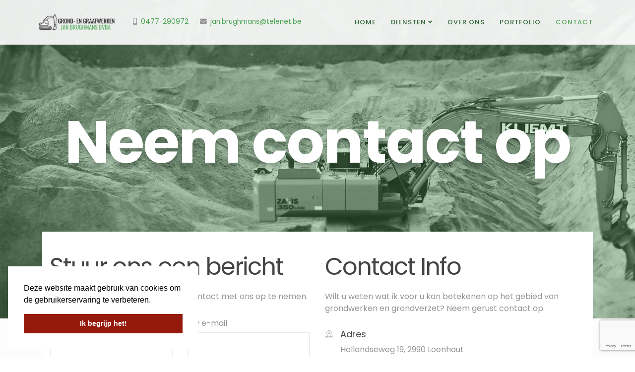

--- FILE ---
content_type: text/html; charset=utf-8
request_url: https://www.grondwerkerbrughmans.be/contact
body_size: 15165
content:
<!DOCTYPE html><html xmlns=http://www.w3.org/1999/xhtml xml:lang=nl-nl lang=nl-nl dir=ltr><head><meta http-equiv=X-UA-Compatible content="IE=edge"><meta name=viewport content="width=device-width, initial-scale=1"><base href=https://www.grondwerkerbrughmans.be/contact /><meta http-equiv=content-type content="text/html; charset=utf-8"/><meta name=generator content="Joomla! - Open Source Content Management"/><title>Contact</title><link href=/images/logo-jan-brugmans.png rel="shortcut icon" type=image/vnd.microsoft.icon /> <script type=application/json class="joomla-script-options new">{"csrf.token":"0062aa6ec4460a8b897cf1a8b5e022cc","system.paths":{"root":"","base":""},"joomla.jtext":{"JLIB_FORM_FIELD_INVALID":"Ongeldig veld:&#160"}}</script><meta property=og:title content=Contact /><meta property=og:type content=website /><meta property=og:url content=https://www.grondwerkerbrughmans.be/contact /><meta property=fb:app_id content=powerinternet /><meta property=og:site_name content="Grond en Graafwerken Jan Brughmans"/><meta name=twitter:card content=summary /><meta name=twitter:site content="Grond en Graafwerken Jan Brughmans"/> <script type=application/ld+json>{"@context":"http://schema.org","@type":"Organization","name":"Jan Brughmans BVBA","url":"https://www.grondwerkenbrughmans.be/","address":{"@type":"PostalAddress","streetAddress":"Meirenweg 25","addressRegion":"Loenhout","postalCode":"0477290972","addressCountry":"NL"}}</script><meta name=twitter:card content=summary /><meta name=twitter:title content="Jan Brughmans BVBA | Jan Brughmans BVBA | Grond- en Graafwerken in Wuustwezel"/><meta name=twitter:image content=https://www.grondwerkenbrughmans.be/images/2020/02/12/og-home.jpg /><link rel=preload as=style href=/media/com_jchoptimize/assets3/gz/95eadc6c7ca26ae832738daca94e01ad.css onload="this.rel='stylesheet'"/><style id=jch-optimize-critical-css>.fa,.fab,.fad,.fal,.far,.fas{-moz-osx-font-smoothing:grayscale;-webkit-font-smoothing:antialiased;display:inline-block;font-style:normal;font-variant:normal;text-rendering:auto;line-height:1}.fa-angle-down:before{content:"\f107"}.fa-angle-up:before{content:"\f106"}.fa-bars:before{content:"\f0c9"}.fa-envelope:before{content:"\f0e0"}.fa-mobile:before{content:"\f10b"}.fab{font-family:"Font Awesome 5 Brands"}.fab,.far{font-weight:400}.fa,.far,.fas{font-family:"Font Awesome 5 Free"}.fa,.fas{font-weight:900}.fa.fa-close:before,.fa.fa-remove:before{content:"\f00d"}.fa.fa-mobile-phone:before,.fa.fa-mobile:before{content:"\f3cd"}#sp-page-builder{position:relative}#sp-page-builder .page-content .sppb-section,#sp-page-builder .sppb-section,.mod-sppagebuilder .sppb-section{z-index:1;position:relative}#sp-page-builder .page-content .sppb-section,#sp-page-builder .sppb-section{will-change:top}#sp-page-builder .page-content .sppb-section:first-child{margin-top:0}@supports (-ms-ime-align:auto){}@media all and (-ms-high-contrast:none),(-ms-high-contrast:active){.sppb-carousel-inner>.sppb-item>a>img,.sppb-carousel-inner>.sppb-item>img,.sppb-img-responsive{width:100%}}.sppb-addon-single-image::after,.sppb-addon-single-image::before{content:"";display:table}.sppb-addon-single-image-container{display:inline-block;position:relative;transition:all .4s ease}*{-webkit-box-sizing:border-box;-moz-box-sizing:border-box;box-sizing:border-box}button,input,select,textarea{font-family:inherit;font-size:inherit;line-height:inherit}img{vertical-align:middle}.sppb-carousel-inner>.sppb-item>a>img,.sppb-carousel-inner>.sppb-item>img,.sppb-img-responsive{display:block;max-width:100%;height:auto}.sppb-text-left{text-align:left}.sppb-text-center{text-align:center}.sppb-text-center .sppb-img-responsive,.sppb-text-left .sppb-img-responsive,.sppb-text-right .sppb-img-responsive{display:inline-block}.sp-pagebuilder-row,.sppb-row{display:-ms-flexbox;display:flex;-ms-flex-wrap:wrap;flex-wrap:wrap;margin-right:-15px;margin-left:-15px}.sppb-col,.sppb-col-auto,.sppb-col-lg,.sppb-col-lg-1,.sppb-col-lg-10,.sppb-col-lg-11,.sppb-col-lg-12,.sppb-col-lg-2,.sppb-col-lg-3,.sppb-col-lg-4,.sppb-col-lg-5,.sppb-col-lg-6,.sppb-col-lg-7,.sppb-col-lg-8,.sppb-col-lg-9,.sppb-col-lg-auto,.sppb-col-md,.sppb-col-md-1,.sppb-col-md-10,.sppb-col-md-11,.sppb-col-md-12,.sppb-col-md-2,.sppb-col-md-3,.sppb-col-md-4,.sppb-col-md-5,.sppb-col-md-6,.sppb-col-md-7,.sppb-col-md-8,.sppb-col-md-9,.sppb-col-md-auto,.sppb-col-sm,.sppb-col-sm-1,.sppb-col-sm-10,.sppb-col-sm-11,.sppb-col-sm-12,.sppb-col-sm-2,.sppb-col-sm-3,.sppb-col-sm-4,.sppb-col-sm-5,.sppb-col-sm-6,.sppb-col-sm-7,.sppb-col-sm-8,.sppb-col-sm-9,.sppb-col-sm-auto,.sppb-col-xl,.sppb-col-xl-1,.sppb-col-xl-10,.sppb-col-xl-11,.sppb-col-xl-12,.sppb-col-xl-2,.sppb-col-xl-3,.sppb-col-xl-4,.sppb-col-xl-5,.sppb-col-xl-6,.sppb-col-xl-7,.sppb-col-xl-8,.sppb-col-xl-9,.sppb-col-xl-auto,.sppb-col-xs-1,.sppb-col-xs-10,.sppb-col-xs-11,.sppb-col-xs-12,.sppb-col-xs-2,.sppb-col-xs-3,.sppb-col-xs-4,.sppb-col-xs-5,.sppb-col-xs-6,.sppb-col-xs-7,.sppb-col-xs-8,.sppb-col-xs-9{position:relative;width:100%;min-height:1px;padding-right:15px;padding-left:15px}.sppb-col{-ms-flex-preferred-size:0;flex-basis:0;-ms-flex-positive:1;flex-grow:1;max-width:100%}.sppb-col-auto{-ms-flex:0 0 auto;flex:0 0 auto;width:auto;max-width:none}@media (max-width:767px){.sppb-col-xs{-ms-flex-preferred-size:0;flex-basis:0;-ms-flex-positive:1;flex-grow:1;max-width:100%}.sppb-col-xs-1{-ms-flex:0 0 8.333333%;flex:0 0 8.333333%;max-width:8.333333%}.sppb-col-xs-2{-ms-flex:0 0 16.666667%;flex:0 0 16.666667%;max-width:16.666667%}.sppb-col-xs-3{-ms-flex:0 0 25%;flex:0 0 25%;max-width:25%}.sppb-col-xs-4{-ms-flex:0 0 33.333333%;flex:0 0 33.333333%;max-width:33.333333%}.sppb-col-xs-5{-ms-flex:0 0 41.666667%;flex:0 0 41.666667%;max-width:41.666667%}.sppb-col-xs-6{-ms-flex:0 0 50%;flex:0 0 50%;max-width:50%}.sppb-col-xs-7{-ms-flex:0 0 58.333333%;flex:0 0 58.333333%;max-width:58.333333%}.sppb-col-xs-8{-ms-flex:0 0 66.666667%;flex:0 0 66.666667%;max-width:66.666667%}.sppb-col-xs-9{-ms-flex:0 0 75%;flex:0 0 75%;max-width:75%}.sppb-col-xs-10{-ms-flex:0 0 83.333333%;flex:0 0 83.333333%;max-width:83.333333%}.sppb-col-xs-11{-ms-flex:0 0 91.666667%;flex:0 0 91.666667%;max-width:91.666667%}.sppb-col-xs-12{-ms-flex:0 0 100%;flex:0 0 100%;max-width:100%}}@media (min-width:768px){.sppb-col-sm{-ms-flex-preferred-size:0;flex-basis:0;-ms-flex-positive:1;flex-grow:1;max-width:100%}.sppb-col-sm-auto{-ms-flex:0 0 auto;flex:0 0 auto;width:auto;max-width:none}.sppb-col-sm-1{-ms-flex:0 0 8.333333%;flex:0 0 8.333333%;max-width:8.333333%}.sppb-col-sm-2{-ms-flex:0 0 16.666667%;flex:0 0 16.666667%;max-width:16.666667%}.sppb-col-sm-3{-ms-flex:0 0 25%;flex:0 0 25%;max-width:25%}.sppb-col-sm-4{-ms-flex:0 0 33.333333%;flex:0 0 33.333333%;max-width:33.333333%}.sppb-col-sm-5{-ms-flex:0 0 41.666667%;flex:0 0 41.666667%;max-width:41.666667%}.sppb-col-sm-6{-ms-flex:0 0 50%;flex:0 0 50%;max-width:50%}.sppb-col-sm-7{-ms-flex:0 0 58.333333%;flex:0 0 58.333333%;max-width:58.333333%}.sppb-col-sm-8{-ms-flex:0 0 66.666667%;flex:0 0 66.666667%;max-width:66.666667%}.sppb-col-sm-9{-ms-flex:0 0 75%;flex:0 0 75%;max-width:75%}.sppb-col-sm-10{-ms-flex:0 0 83.333333%;flex:0 0 83.333333%;max-width:83.333333%}.sppb-col-sm-11{-ms-flex:0 0 91.666667%;flex:0 0 91.666667%;max-width:91.666667%}.sppb-col-sm-12{-ms-flex:0 0 100%;flex:0 0 100%;max-width:100%}}@media (min-width:992px){.sppb-col-md{-ms-flex-preferred-size:0;flex-basis:0;-ms-flex-positive:1;flex-grow:1;max-width:100%}.sppb-col-md-auto{-ms-flex:0 0 auto;flex:0 0 auto;width:auto;max-width:none}.sppb-col-md-1{-ms-flex:0 0 8.333333%;flex:0 0 8.333333%;max-width:8.333333%}.sppb-col-md-2{-ms-flex:0 0 16.666667%;flex:0 0 16.666667%;max-width:16.666667%}.sppb-col-md-3{-ms-flex:0 0 25%;flex:0 0 25%;max-width:25%}.sppb-col-md-4{-ms-flex:0 0 33.333333%;flex:0 0 33.333333%;max-width:33.333333%}.sppb-col-md-5{-ms-flex:0 0 41.666667%;flex:0 0 41.666667%;max-width:41.666667%}.sppb-col-md-6{-ms-flex:0 0 50%;flex:0 0 50%;max-width:50%}.sppb-col-md-7{-ms-flex:0 0 58.333333%;flex:0 0 58.333333%;max-width:58.333333%}.sppb-col-md-8{-ms-flex:0 0 66.666667%;flex:0 0 66.666667%;max-width:66.666667%}.sppb-col-md-9{-ms-flex:0 0 75%;flex:0 0 75%;max-width:75%}.sppb-col-md-10{-ms-flex:0 0 83.333333%;flex:0 0 83.333333%;max-width:83.333333%}.sppb-col-md-11{-ms-flex:0 0 91.666667%;flex:0 0 91.666667%;max-width:91.666667%}.sppb-col-md-12{-ms-flex:0 0 100%;flex:0 0 100%;max-width:100%}}@media (min-width:1200px){.sppb-col-lg{-ms-flex-preferred-size:0;flex-basis:0;-ms-flex-positive:1;flex-grow:1;max-width:100%}.sppb-col-lg-auto{-ms-flex:0 0 auto;flex:0 0 auto;width:auto;max-width:none}.sppb-col-lg-1{-ms-flex:0 0 8.333333%;flex:0 0 8.333333%;max-width:8.333333%}.sppb-col-lg-2{-ms-flex:0 0 16.666667%;flex:0 0 16.666667%;max-width:16.666667%}.sppb-col-lg-3{-ms-flex:0 0 25%;flex:0 0 25%;max-width:25%}.sppb-col-lg-4{-ms-flex:0 0 33.333333%;flex:0 0 33.333333%;max-width:33.333333%}.sppb-col-lg-5{-ms-flex:0 0 41.666667%;flex:0 0 41.666667%;max-width:41.666667%}.sppb-col-lg-6{-ms-flex:0 0 50%;flex:0 0 50%;max-width:50%}.sppb-col-lg-7{-ms-flex:0 0 58.333333%;flex:0 0 58.333333%;max-width:58.333333%}.sppb-col-lg-8{-ms-flex:0 0 66.666667%;flex:0 0 66.666667%;max-width:66.666667%}.sppb-col-lg-9{-ms-flex:0 0 75%;flex:0 0 75%;max-width:75%}.sppb-col-lg-10{-ms-flex:0 0 83.333333%;flex:0 0 83.333333%;max-width:83.333333%}.sppb-col-lg-11{-ms-flex:0 0 91.666667%;flex:0 0 91.666667%;max-width:91.666667%}.sppb-col-lg-12{-ms-flex:0 0 100%;flex:0 0 100%;max-width:100%}}.sppb-column,.sppb-column-addons{position:relative;z-index:1;width:100%}.sppb-column{width:100%;height:100%;display:-ms-flexbox;display:flex;-ms-flex-wrap:wrap;flex-wrap:wrap}.sppb-row-overlay{position:absolute;top:0;left:0;right:0;bottom:0;background-position:center center;background-repeat:repeat;z-index:1}.sp-pagebuilder-section-inner .sppb-row,.sppb-container-inner,.sppb-row-container{position:relative;z-index:3}.sppb-btn{display:inline-block;font-weight:400;text-align:center;white-space:pre-line;vertical-align:middle;-webkit-user-select:none;-moz-user-select:none;-ms-user-select:none;user-select:none;border:1px solid transparent;padding:8px 12px;font-size:16px;line-height:1.25;border-radius:4px;transition:all .15s ease-in-out}.sppb-btn:focus,.sppb-btn:hover{text-decoration:none}.sppb-btn.focus,.sppb-btn:focus{outline:0;box-shadow:0 0 0 3px rgba(0,123,255,.25)}.sppb-btn.disabled,.sppb-btn:disabled{opacity:.65}.sppb-btn.active,.sppb-btn:active{background-image:none}.sppb-btn-primary{color:#fff;background-color:#3071ff;border-color:#3071ff}.sppb-btn-primary:hover{color:#fff;background-color:#1e58d6;border-color:#1e58d6}.sppb-btn-primary.focus,.sppb-btn-primary:focus{color:#fff;box-shadow:0 0 0 3px rgba(48,113,255,.5)}.sppb-btn-primary.disabled,.sppb-btn-primary:disabled{background-color:#3071ff;border-color:#3071ff;color:#fff}.show>.sppb-btn-primary.dropdown-toggle,.sppb-btn-primary.active,.sppb-btn-primary:active{background-color:#1e58d6;background-image:none;border-color:#1e58d6}.sppb-btn-square{border-radius:0}.sppb-media,.sppb-media-body{overflow:hidden;zoom:1}.sppb-media,.sppb-media .sppb-media{margin-top:15px}.sppb-media:first-child{margin-top:0}.sppb-media-heading{margin:0 0 5px}.sppb-media>.pull-left{margin-right:15px}.sppb-carousel{position:relative}.sppb-carousel-inner{position:relative;overflow:hidden;width:100%}.sppb-carousel-inner>.sppb-item{padding:60px;display:none;position:relative;-webkit-transition:.6s ease-in-out left;-o-transition:.6s ease-in-out left;transition:.6s ease-in-out left}.sppb-carousel-inner>.sppb-item>a>img,.sppb-carousel-inner>.sppb-item>img{line-height:1}.clearfix:after,.clearfix:before,.sp-pagebuilder-row:after,.sp-pagebuilder-row:before,.sppb-container-fluid:after,.sppb-container-fluid:before,.sppb-container:after,.sppb-container:before,.sppb-nav:after,.sppb-nav:before,.sppb-panel-body:after,.sppb-panel-body:before{content:" ";display:table}.clearfix:after,.sp-pagebuilder-row:after,.sppb-container-fluid:after,.sppb-container:after,.sppb-nav:after,.sppb-panel-body:after{clear:both}.pull-left{float:left!important}@-ms-viewport{width:device-width}.sppb-row-container{width:100%;margin-right:auto;margin-left:auto;padding-left:15px;padding-right:15px}@media (min-width:576px){.sppb-row-container{max-width:540px}}@media (min-width:768px){.sppb-row-container{max-width:720px}}@media (min-width:992px){.sppb-row-container{max-width:960px}}@media (min-width:1200px){.sppb-row-container{max-width:1140px}}@-moz-document url-prefix(){}html{font-family:sans-serif;-webkit-text-size-adjust:100%;-ms-text-size-adjust:100%}body{margin:0}article,aside,details,figcaption,figure,footer,header,hgroup,main,menu,nav,section,summary{display:block}a{background-color:transparent}a:active,a:hover{outline:0}b,strong{font-weight:700}img{border:0}figure{margin:1em 40px}pre{overflow:auto}code,kbd,pre,samp{font-family:monospace,monospace;font-size:1em}button,input,optgroup,select,textarea{margin:0;font:inherit;color:inherit}button{overflow:visible}button,select{text-transform:none}button,html input[type=button],input[type=reset],input[type=submit]{-webkit-appearance:button;cursor:pointer}button::-moz-focus-inner,input::-moz-focus-inner{padding:0;border:0}input{line-height:normal}textarea{overflow:auto}optgroup{font-weight:700}table{border-spacing:0;border-collapse:collapse}td,th{padding:0}@media print{*,:after,:before{color:#000!important;text-shadow:none!important;background:0 0!important;-webkit-box-shadow:none!important;box-shadow:none!important}a,a:visited{text-decoration:underline}a[href]:after{content:" (" attr(href) ")"}a[href^="javascript:"]:after,a[href^="#"]:after{content:""}blockquote,pre{border:1px solid #999;page-break-inside:avoid}img,tr{page-break-inside:avoid}img{max-width:100%!important}h2,h3,p{orphans:3;widows:3}h2,h3{page-break-after:avoid}}*{-webkit-box-sizing:border-box;-moz-box-sizing:border-box;box-sizing:border-box}html{font-size:10px;-webkit-tap-highlight-color:rgba(0,0,0,0)}body{font-family:"Helvetica Neue",Helvetica,Arial,sans-serif;font-size:14px;line-height:1.42857143;color:#333;background-color:#fff}button,input,select,textarea{font-family:inherit;font-size:inherit;line-height:inherit}a{color:#337ab7;text-decoration:none}a:focus,a:hover{color:#23527c;text-decoration:underline}a:focus{outline:5px auto -webkit-focus-ring-color;outline-offset:-2px}figure{margin:0}img{vertical-align:middle}hr{margin-top:20px;margin-bottom:20px;border:0;border-top:1px solid #eee}.h1,.h2,.h3,.h4,.h5,.h6,h1,h2,h3,h4,h5,h6{font-family:inherit;font-weight:500;line-height:1.1;color:inherit}.h1,.h2,.h3,h1,h2,h3{margin-top:20px;margin-bottom:10px}.h4,.h5,.h6,h4,h5,h6{margin-top:10px;margin-bottom:10px}.h1,h1{font-size:36px}.h2,h2{font-size:30px}.h3,h3{font-size:24px}.h4,h4{font-size:18px}.h5,h5{font-size:14px}.h6,h6{font-size:12px}p{margin:0 0 10px}ol,ul{margin-top:0;margin-bottom:10px}ol ol,ol ul,ul ol,ul ul{margin-bottom:0}dl{margin-top:0;margin-bottom:20px}dd,dt{line-height:1.42857143}dt{font-weight:700}dd{margin-left:0}blockquote{padding:10px 20px;margin:0 0 20px;font-size:17.5px;border-left:5px solid #eee}code,kbd,pre,samp{font-family:Menlo,Monaco,Consolas,"Courier New",monospace}code{padding:2px 4px;font-size:90%;color:#c7254e;background-color:#f9f2f4;border-radius:4px}kbd{padding:2px 4px;font-size:90%;color:#fff;background-color:#333;border-radius:3px;-webkit-box-shadow:inset 0 -1px 0 rgba(0,0,0,.25);box-shadow:inset 0 -1px 0 rgba(0,0,0,.25)}pre{display:block;padding:9.5px;margin:0 0 10px;font-size:13px;line-height:1.42857143;color:#333;word-break:break-all;word-wrap:break-word;background-color:#f5f5f5;border:1px solid #ccc;border-radius:4px}.container{padding-right:15px;padding-left:15px;margin-right:auto;margin-left:auto}@media (min-width:768px){.container{width:750px}}@media (min-width:992px){.container{width:970px}}@media (min-width:1200px){.container{width:1170px}}.row{margin-right:-15px;margin-left:-15px}.col-lg-1,.col-lg-10,.col-lg-11,.col-lg-12,.col-lg-2,.col-lg-3,.col-lg-4,.col-lg-5,.col-lg-6,.col-lg-7,.col-lg-8,.col-lg-9,.col-md-1,.col-md-10,.col-md-11,.col-md-12,.col-md-2,.col-md-3,.col-md-4,.col-md-5,.col-md-6,.col-md-7,.col-md-8,.col-md-9,.col-sm-1,.col-sm-10,.col-sm-11,.col-sm-12,.col-sm-2,.col-sm-3,.col-sm-4,.col-sm-5,.col-sm-6,.col-sm-7,.col-sm-8,.col-sm-9,.col-xs-1,.col-xs-10,.col-xs-11,.col-xs-12,.col-xs-2,.col-xs-3,.col-xs-4,.col-xs-5,.col-xs-6,.col-xs-7,.col-xs-8,.col-xs-9{position:relative;min-height:1px;padding-right:15px;padding-left:15px}.col-xs-1,.col-xs-10,.col-xs-11,.col-xs-12,.col-xs-2,.col-xs-3,.col-xs-4,.col-xs-5,.col-xs-6,.col-xs-7,.col-xs-8,.col-xs-9{float:left}.col-xs-12{width:100%}.col-xs-11{width:91.66666667%}.col-xs-10{width:83.33333333%}.col-xs-9{width:75%}.col-xs-8{width:66.66666667%}.col-xs-7{width:58.33333333%}.col-xs-6{width:50%}.col-xs-5{width:41.66666667%}.col-xs-4{width:33.33333333%}.col-xs-3{width:25%}.col-xs-2{width:16.66666667%}.col-xs-1{width:8.33333333%}@media (min-width:768px){.col-sm-1,.col-sm-10,.col-sm-11,.col-sm-12,.col-sm-2,.col-sm-3,.col-sm-4,.col-sm-5,.col-sm-6,.col-sm-7,.col-sm-8,.col-sm-9{float:left}.col-sm-12{width:100%}.col-sm-11{width:91.66666667%}.col-sm-10{width:83.33333333%}.col-sm-9{width:75%}.col-sm-8{width:66.66666667%}.col-sm-7{width:58.33333333%}.col-sm-6{width:50%}.col-sm-5{width:41.66666667%}.col-sm-4{width:33.33333333%}.col-sm-3{width:25%}.col-sm-2{width:16.66666667%}.col-sm-1{width:8.33333333%}}@media (min-width:992px){.col-md-1,.col-md-10,.col-md-11,.col-md-12,.col-md-2,.col-md-3,.col-md-4,.col-md-5,.col-md-6,.col-md-7,.col-md-8,.col-md-9{float:left}.col-md-12{width:100%}.col-md-11{width:91.66666667%}.col-md-10{width:83.33333333%}.col-md-9{width:75%}.col-md-8{width:66.66666667%}.col-md-7{width:58.33333333%}.col-md-6{width:50%}.col-md-5{width:41.66666667%}.col-md-4{width:33.33333333%}.col-md-3{width:25%}.col-md-2{width:16.66666667%}.col-md-1{width:8.33333333%}}@media (min-width:1200px){.col-lg-1,.col-lg-10,.col-lg-11,.col-lg-12,.col-lg-2,.col-lg-3,.col-lg-4,.col-lg-5,.col-lg-6,.col-lg-7,.col-lg-8,.col-lg-9{float:left}.col-lg-12{width:100%}.col-lg-11{width:91.66666667%}.col-lg-10{width:83.33333333%}.col-lg-9{width:75%}.col-lg-8{width:66.66666667%}.col-lg-7{width:58.33333333%}.col-lg-6{width:50%}.col-lg-5{width:41.66666667%}.col-lg-4{width:33.33333333%}.col-lg-3{width:25%}.col-lg-2{width:16.66666667%}.col-lg-1{width:8.33333333%}}table{background-color:transparent}caption{padding-top:8px;padding-bottom:8px;color:#777;text-align:left}th{text-align:left}label{display:inline-block;max-width:100%;margin-bottom:5px;font-weight:700}.collapse{display:none}.dropdown,.dropup{position:relative}.dropdown-toggle:focus{outline:0}.nav{padding-left:0;margin-bottom:0;list-style:none}.nav>li{position:relative;display:block}.nav>li>a{position:relative;display:block;padding:10px 15px}.nav>li>a:focus,.nav>li>a:hover{text-decoration:none;background-color:#eee}.btn-group-vertical>.btn-group:after,.btn-group-vertical>.btn-group:before,.btn-toolbar:after,.btn-toolbar:before,.clearfix:after,.clearfix:before,.container-fluid:after,.container-fluid:before,.container:after,.container:before,.dl-horizontal dd:after,.dl-horizontal dd:before,.form-horizontal .form-group:after,.form-horizontal .form-group:before,.modal-footer:after,.modal-footer:before,.modal-header:after,.modal-header:before,.nav:after,.nav:before,.navbar-collapse:after,.navbar-collapse:before,.navbar-header:after,.navbar-header:before,.navbar:after,.navbar:before,.pager:after,.pager:before,.panel-body:after,.panel-body:before,.row:after,.row:before{display:table;content:" "}.btn-group-vertical>.btn-group:after,.btn-toolbar:after,.clearfix:after,.container-fluid:after,.container:after,.dl-horizontal dd:after,.form-horizontal .form-group:after,.modal-footer:after,.modal-header:after,.nav:after,.navbar-collapse:after,.navbar-header:after,.navbar:after,.pager:after,.panel-body:after,.row:after{clear:both}.pull-left{float:left!important}.show{display:block!important}@-ms-viewport{width:device-width}.visible-lg,.visible-md,.visible-sm,.visible-xs{display:none!important}@media (max-width:767px){.visible-xs{display:block!important}}@media (min-width:768px) and (max-width:991px){.visible-sm{display:block!important}}@media (min-width:992px) and (max-width:1199px){.visible-md{display:block!important}}@media (min-width:1200px){.visible-lg{display:block!important}}@media (max-width:767px){.hidden-xs{display:none!important}}@media (min-width:768px) and (max-width:991px){.hidden-sm{display:none!important}}.fa,.fab,.fad,.fal,.far,.fas{-moz-osx-font-smoothing:grayscale;-webkit-font-smoothing:antialiased;display:inline-block;font-style:normal;font-variant:normal;text-rendering:auto;line-height:1}.fa-angle-down:before{content:"\f107"}.fa-angle-up:before{content:"\f106"}.fa-bars:before{content:"\f0c9"}.fa-envelope:before{content:"\f0e0"}.fa-mobile:before{content:"\f10b"}.fab{font-family:"Font Awesome 5 Brands"}.far{font-weight:400}.fa,.far,.fas{font-family:"Font Awesome 5 Free"}.fa,.fas{font-weight:900}.rhino-icon{font-family:'rhino-icon' !important;speak:none;font-style:normal;font-weight:normal;font-variant:normal;text-transform:none;line-height:1;-webkit-font-smoothing:antialiased;-moz-osx-font-smoothing:grayscale}.rhino-technology:before{content:"\e903"}.rhino-placeholder:before{content:"\e907"}.rhino-email:before{content:"\e909"}.clearfix{*zoom:1}.clearfix:before,.clearfix:after{display:table;content:"";line-height:0}.clearfix:after{clear:both}input,textarea,.uneditable-input{width:206px}textarea{height:auto}textarea,input[type="text"],input[type="password"],input[type="datetime"],input[type="datetime-local"],input[type="date"],input[type="month"],input[type="time"],input[type="week"],input[type="number"],input[type="email"],input[type="url"],input[type="search"],input[type="tel"],input[type="color"],.uneditable-input{background-color:#fff;border:1px solid #ccc;-webkit-box-shadow:inset 0 1px 1px rgba(0,0,0,0.075);-moz-box-shadow:inset 0 1px 1px rgba(0,0,0,0.075);box-shadow:inset 0 1px 1px rgba(0,0,0,0.075);-webkit-transition:border linear .2s,box-shadow linear .2s;-moz-transition:border linear .2s,box-shadow linear .2s;-o-transition:border linear .2s,box-shadow linear .2s;transition:border linear .2s,box-shadow linear .2s}textarea:focus,input[type="text"]:focus,input[type="password"]:focus,input[type="datetime"]:focus,input[type="datetime-local"]:focus,input[type="date"]:focus,input[type="month"]:focus,input[type="time"]:focus,input[type="week"]:focus,input[type="number"]:focus,input[type="email"]:focus,input[type="url"]:focus,input[type="search"]:focus,input[type="tel"]:focus,input[type="color"]:focus,.uneditable-input:focus{border-color:rgba(82,168,236,0.8);outline:0;outline:thin dotted \9;-webkit-box-shadow:inset 0 1px 1px rgba(0,0,0,.075),0 0 8px rgba(82,168,236,.6);-moz-box-shadow:inset 0 1px 1px rgba(0,0,0,.075),0 0 8px rgba(82,168,236,.6);box-shadow:inset 0 1px 1px rgba(0,0,0,.075),0 0 8px rgba(82,168,236,.6)}input[type="file"],input[type="image"],input[type="submit"],input[type="reset"],input[type="button"],input[type="radio"],input[type="checkbox"]{width:auto}select,input[type="file"]{height:30px;*margin-top:4px;line-height:30px}select{width:220px;border:1px solid #ccc;background-color:#fff}select:focus,input[type="file"]:focus,input[type="radio"]:focus,input[type="checkbox"]:focus{outline:thin dotted #333;outline:5px auto -webkit-focus-ring-color;outline-offset:-2px}.uneditable-input,.uneditable-textarea{color:#999;background-color:#fcfcfc;border-color:#ccc;-webkit-box-shadow:inset 0 1px 2px rgba(0,0,0,0.025);-moz-box-shadow:inset 0 1px 2px rgba(0,0,0,0.025);box-shadow:inset 0 1px 2px rgba(0,0,0,0.025);cursor:not-allowed}.uneditable-input{overflow:hidden;white-space:nowrap}.uneditable-textarea{width:auto;height:auto}input:-moz-placeholder,textarea:-moz-placeholder{color:#999}input:-ms-input-placeholder,textarea:-ms-input-placeholder{color:#999}input::-webkit-input-placeholder,textarea::-webkit-input-placeholder{color:#999}input,textarea,.uneditable-input{margin-left:0}input:focus:invalid,textarea:focus:invalid,select:focus:invalid{color:#b94a48;border-color:#ee5f5b}input:focus:invalid:focus,textarea:focus:invalid:focus,select:focus:invalid:focus{border-color:#e9322d;-webkit-box-shadow:0 0 6px #f8b9b7;-moz-box-shadow:0 0 6px #f8b9b7;box-shadow:0 0 6px #f8b9b7}.sp-megamenu-parent{list-style:none;padding:0;margin:0;z-index:99;display:block;float:right;position:relative}.sp-megamenu-parent>li{display:inline-block;position:relative;padding:0}.sp-megamenu-parent>li>a,.sp-megamenu-parent>li>span{display:inline-block;padding:0 14px;line-height:90px;font-size:14px;text-transform:uppercase;letter-spacing:1px;margin:0;font-weight:500}.sp-megamenu-parent>li.sp-has-child>a:after,.sp-megamenu-parent>li.sp-has-child>span:after{font-family:"Font Awesome 5 Free";font-weight:900;content:" \f107"}.sp-megamenu-parent>li.sp-has-child:hover>a:before{opacity:1;bottom:-14px;z-index:1}.sp-megamenu-parent>li.sp-has-child>a:before{content:'';position:absolute;opacity:0;left:50%;bottom:0;z-index:999;width:0;height:0;border-width:7px;border-color:#f7f7f7 #f7f7f7 transparent transparent;border-style:solid;transform:rotate(-45deg);transform-origin:0 0;box-sizing:border-box;margin-left:-15px;z-index:-999}.sp-megamenu-parent .sp-dropdown{margin:0;position:absolute;z-index:10;display:none}.sp-megamenu-parent .sp-dropdown .sp-dropdown-inner{background:#f7f7f7;-webkit-box-shadow:0 3px 5px 0 rgba(0,0,0,0.2);box-shadow:0 3px 5px 0 rgba(0,0,0,0.2)}.sp-megamenu-parent .sp-dropdown .sp-dropdown-items{list-style:none;padding:0;margin:0}.sp-megamenu-parent .sp-dropdown.sp-dropdown-main{top:100%}.sp-megamenu-parent .sp-dropdown.sp-dropdown-main.sp-menu-right{left:0}.sp-megamenu-parent .sp-dropdown li.sp-menu-item{display:block;padding:0;position:relative;border-bottom:1px solid #EDEDED}.sp-megamenu-parent .sp-dropdown li.sp-menu-item:last-child{border-bottom:none}.sp-megamenu-parent .sp-dropdown li.sp-menu-item>a,.sp-megamenu-parent .sp-dropdown li.sp-menu-item span{display:block;padding:10px 10px 10px 25px;font-size:14px;cursor:pointer}.sp-megamenu-parent .sp-dropdown li.sp-menu-item>a:not(.sp-group-title):hover{background-color:#fff;color:#000}.sp-megamenu-parent .sp-has-child:hover>.sp-dropdown{display:block}#offcanvas-toggler{float:right;line-height:87px;margin-left:15px;font-size:20px}#offcanvas-toggler>i{-webkit-transition:color 400ms,background-color 400ms;-o-transition:color 400ms,background-color 400ms;transition:color 400ms,background-color 400ms}#offcanvas-toggler>i:hover{color:#fff}.off-canvas-menu-init{overflow-x:hidden;position:relative}.body-wrapper{position:relative;-webkit-transition:.5s;transition:.5s;right:0;backface-visibility:hidden}.close-offcanvas{position:absolute;top:15px;right:15px;z-index:1;border-radius:100%;width:25px;height:25px;line-height:.5;text-align:center;font-size:16px;border:1px solid #fff;color:#fff;padding-top:3px}.offcanvas-menu{width:320px;height:100%;background-color:rgba(0,0,0,0.7);color:#fff;position:fixed;top:0;right:0;-webkit-transform:translateX(320px);transform:translateX(320px);visibility:hidden;overflow:inherit;-webkit-transition:.5s;transition:.5s;z-index:10000}.offcanvas-menu .offcanvas-inner .sp-module{margin-top:20px;border-bottom:1px solid rgba(0,0,0,0.08);margin-bottom:50px}.offcanvas-menu .offcanvas-inner .sp-module:after{display:none}.offcanvas-menu .offcanvas-inner .sp-module:last-child{border-bottom:none;margin-bottom:0}.offcanvas-menu .offcanvas-inner .sp-module ul>li{border:0;position:relative;border-bottom:1px solid rgba(0,0,0,0.1);overflow:hidden}.offcanvas-menu .offcanvas-inner .sp-module ul>li a{-webkit-transition:300ms;-o-transition:300ms;transition:300ms;padding:10px 20px;font-size:14px;text-transform:uppercase;color:#fff;font-weight:500;line-height:28px}.offcanvas-menu .offcanvas-inner .sp-module ul>li:hover a,.offcanvas-menu .offcanvas-inner .sp-module ul>li:focus a{background:rgba(0,0,0,0.15)}.offcanvas-menu .offcanvas-inner .sp-module ul>li a:hover,.offcanvas-menu .offcanvas-inner .sp-module ul>li a:focus{background:rgba(0,0,0,0.15)}.offcanvas-menu .offcanvas-inner .sp-module ul>li ul>li.active>a,.offcanvas-menu .offcanvas-inner .sp-module ul>li ul>li:hover>a,.offcanvas-menu .offcanvas-inner .sp-module ul>li ul>li:focus>a{background:rgba(0,0,0,0.15) !important}.offcanvas-menu .offcanvas-inner .sp-module ul>li ul>li>a:hover,.offcanvas-menu .offcanvas-inner .sp-module ul>li ul>li>a:focus{background:rgba(0,0,0,0.15) !important}.offcanvas-menu .offcanvas-inner .sp-module ul>li .offcanvas-menu-toggler{display:inline-block;position:absolute;top:0;right:0;padding:13px 20px;cursor:pointer}.offcanvas-menu .offcanvas-inner .sp-module ul>li .offcanvas-menu-toggler .open-icon{display:none}.offcanvas-menu .offcanvas-inner .sp-module ul>li .offcanvas-menu-toggler .close-icon{display:inline}.offcanvas-menu .offcanvas-inner .sp-module ul>li .offcanvas-menu-toggler.collapsed .open-icon{display:inline}.offcanvas-menu .offcanvas-inner .sp-module ul>li .offcanvas-menu-toggler.collapsed .close-icon{display:none}.offcanvas-menu .offcanvas-inner .sp-module ul>li>a:after{display:none}.offcanvas-menu .offcanvas-inner .sp-module ul>li ul{background:rgba(0,0,0,0.02)}.offcanvas-menu .offcanvas-inner .sp-module ul>li ul>li>a{padding-left:30px}.offcanvas-menu .offcanvas-inner .sp-module:first-child{margin-top:0;padding:30px}.offcanvas{width:100%;height:100%;position:relative;-webkit-transition:.5s;-o-transition:.5s;transition:.5s}.sp-megamenu-parent.menu-slide-down .sp-has-child:hover>.sp-dropdown{-webkit-transition:all 400ms ease;transition:all 400ms ease;opacity:1;visibility:visible;top:90px}.menu-slide-down .sp-has-child>.sp-dropdown{top:60px;opacity:0;visibility:hidden;display:block}.menu-slide-down .sp-has-child:hover a:before{bottom:-15px;-webkit-transition:.4s;-o-transition:.4s;transition:.4s}@-moz-document url-prefix(){.offcanvas-menu{right:-320px;transform:translateX(0px)}}a{-webkit-transition:color 400ms,background-color 400ms;transition:color 400ms,background-color 400ms}body{line-height:24px;-webkit-transition:all 400ms ease;transition:all 400ms ease;text-rendering:auto;-webkit-font-smoothing:antialiased;-moz-osx-font-smoothing:grayscale}a,a:hover,a:focus,a:active{text-decoration:none}label{font-weight:normal}img{display:block;max-width:100%;height:auto}.btn,.sppb-btn{font-size:16px;-webkit-transition:color 400ms,background-color 400ms,border-color 400ms;-o-transition:color 400ms,background-color 400ms,border-color 400ms;transition:color 400ms,background-color 400ms,border-color 400ms}.btn.btn-primary,.btn.sppb-btn-primary,.sppb-btn.btn-primary,.sppb-btn.sppb-btn-primary{padding:18px 50px;font-weight:500;border:0;border-radius:0}select,textarea,input[type="text"],input[type="password"],input[type="datetime"],input[type="datetime-local"],input[type="date"],input[type="month"],input[type="time"],input[type="week"],input[type="number"],input[type="email"],input[type="url"],input[type="search"],input[type="tel"],input[type="color"],.uneditable-input{display:block;height:34px;padding:6px 12px;font-size:14px;line-height:1.428571429;color:#555;background-color:#fff;background-image:none;border:1px solid #ccc;border-radius:4px;-webkit-box-shadow:inset 0 1px 1px rgba(0,0,0,0.075);box-shadow:inset 0 1px 1px rgba(0,0,0,0.075);-webkit-transition:border-color ease-in-out .15s,box-shadow ease-in-out .15s;-o-transition:border-color ease-in-out .15s,box-shadow ease-in-out .15s;transition:border-color ease-in-out .15s,box-shadow ease-in-out .15s}select:focus,textarea:focus,input[type="text"]:focus,input[type="password"]:focus,input[type="datetime"]:focus,input[type="datetime-local"]:focus,input[type="date"]:focus,input[type="month"]:focus,input[type="time"]:focus,input[type="week"]:focus,input[type="number"]:focus,input[type="email"]:focus,input[type="url"]:focus,input[type="search"]:focus,input[type="tel"]:focus,input[type="color"]:focus,.uneditable-input:focus{border-color:#66afe9;outline:0;-webkit-box-shadow:inset 0 1px 1px rgba(0,0,0,.075),0 0 8px rgba(102,175,233,0.6);box-shadow:inset 0 1px 1px rgba(0,0,0,.075),0 0 8px rgba(102,175,233,0.6)}select::-moz-placeholder,textarea::-moz-placeholder,input[type="text"]::-moz-placeholder,input[type="password"]::-moz-placeholder,input[type="datetime"]::-moz-placeholder,input[type="datetime-local"]::-moz-placeholder,input[type="date"]::-moz-placeholder,input[type="month"]::-moz-placeholder,input[type="time"]::-moz-placeholder,input[type="week"]::-moz-placeholder,input[type="number"]::-moz-placeholder,input[type="email"]::-moz-placeholder,input[type="url"]::-moz-placeholder,input[type="search"]::-moz-placeholder,input[type="tel"]::-moz-placeholder,input[type="color"]::-moz-placeholder,.uneditable-input::-moz-placeholder{color:#999;opacity:1}select:-ms-input-placeholder,textarea:-ms-input-placeholder,input[type="text"]:-ms-input-placeholder,input[type="password"]:-ms-input-placeholder,input[type="datetime"]:-ms-input-placeholder,input[type="datetime-local"]:-ms-input-placeholder,input[type="date"]:-ms-input-placeholder,input[type="month"]:-ms-input-placeholder,input[type="time"]:-ms-input-placeholder,input[type="week"]:-ms-input-placeholder,input[type="number"]:-ms-input-placeholder,input[type="email"]:-ms-input-placeholder,input[type="url"]:-ms-input-placeholder,input[type="search"]:-ms-input-placeholder,input[type="tel"]:-ms-input-placeholder,input[type="color"]:-ms-input-placeholder,.uneditable-input:-ms-input-placeholder{color:#999}select::-webkit-input-placeholder,textarea::-webkit-input-placeholder,input[type="text"]::-webkit-input-placeholder,input[type="password"]::-webkit-input-placeholder,input[type="datetime"]::-webkit-input-placeholder,input[type="datetime-local"]::-webkit-input-placeholder,input[type="date"]::-webkit-input-placeholder,input[type="month"]::-webkit-input-placeholder,input[type="time"]::-webkit-input-placeholder,input[type="week"]::-webkit-input-placeholder,input[type="number"]::-webkit-input-placeholder,input[type="email"]::-webkit-input-placeholder,input[type="url"]::-webkit-input-placeholder,input[type="search"]::-webkit-input-placeholder,input[type="tel"]::-webkit-input-placeholder,input[type="color"]::-webkit-input-placeholder,.uneditable-input::-webkit-input-placeholder{color:#999}.sp-contact-info{float:right;list-style:none;padding:0;margin:0 -10px}.sp-contact-info li{display:inline-block;margin:0 10px;font-size:90%}.sp-contact-info li i{margin:0 3px}#sp-header{background:transparent;height:90px;left:0;position:absolute;top:0;width:100%;z-index:99}#sp-header .logo{display:inline-block;height:90px;display:table;-webkit-transition:all 400ms ease;transition:all 400ms ease;margin:0}#sp-header .logo a{font-size:24px;line-height:1;margin:0;padding:0;display:table-cell;vertical-align:middle}#sp-header .sp-retina-logo{display:none}#sp-title{min-height:0}body:not(.view-article) #sp-page-builder .sppb-addon-text-block .sppb-addon-title{letter-spacing:-3.07px}.body-innerwrapper{overflow-x:hidden}#sp-main-body{padding:100px 0;transition:transform 0.6s,opacity 0.6s;transition-timing-function:cubic-bezier(0.2,1,0.3,1)}.com-sppagebuilder #sp-main-body{padding:0}.down-curve-white{position:relative;z-index:2 !important}.down-curve-white:after{content:'';position:absolute;top:auto;bottom:-43px;background:url(/templates/shaper_rhino/images/down-white.png) no-repeat scroll center center / cover;height:43px;width:100%}.sppb-addon-gmap{padding:25px;background:#fff;margin-top:-175px}.sppb-addon-feature .pull-left .sppb-icon i:before{transform:scale(1)}.sppb-addon-feature .sppb-icon i:before{-webkit-transition:.3s;-o-transition:.3s;transition:.3s;transform:scale(1);display:inline-block}.sppb-addon-feature:hover .sppb-icon i:before{transform:scale(1.05)}.sppb-addon-feature:hover .pull-left .sppb-icon i:before{transform:scale(1)}.sp-module{margin-top:50px}.sp-module:first-child{margin-top:0}.sp-module ul{list-style:none;padding:0;margin:0}.sp-module ul>li{display:block;border-bottom:1px solid #e8e8e8;-webkit-transition:300ms;transition:300ms}.sp-module ul>li>a{display:block;padding:5px 0;line-height:36px;padding:2px 0;-webkit-transition:300ms;transition:300ms}.sp-module ul>li>a:hover{background:none}.sp-module ul>li>a:before{font-family:"Font Awesome 5 Free";font-weight:900;content:"\f105";margin-right:8px}.sp-module ul>li:last-child{border-bottom:none}#sp-bottom .sppb-addon-single-image.sppb-text-center{text-align:left}#sp-bottom .nav.menu{text-align:center}#sp-bottom .nav.menu li{display:inline-block;border:0}#sp-bottom .nav.menu li a{padding:0 18px;text-transform:uppercase;color:rgba(255,255,255,0.7);font-size:14px;font-weight:500;background:transparent;letter-spacing:2.55px}#sp-bottom .nav.menu li a:before{display:none}#sp-bottom .nav.menu li a:hover,#sp-bottom .nav.menu li a:focus{color:#fff}#sp-footer{color:#fff;text-align:center}#sp-footer a{color:rgba(255,255,255,0.9)}#sp-footer a:hover{color:#fff}#sp-footer #sp-footer1{text-align:left}#sp-footer .sp-copyright{color:rgba(255,255,255,0.5);font-size:14px}@media only screen and (-webkit-min-device-pixel-ratio:1.5),only screen and (-moz-min-device-pixel-ratio:1.5),only screen and (-o-min-device-pixel-ratio:1.5),only screen and (min-device-pixel-ratio:1.5){#sp-header .sp-default-logo{display:none}#sp-header .sp-retina-logo{display:block}}@media screen and (min-width:320px) and (max-width:767px){.sp-contact-info{display:table;float:none;margin:0;text-align:center;width:100%}.sp-contact-info li{margin:0 5px;font-size:89%}}@media screen and (min-width:550px) and (max-width:767px){.sp-contact-info li{margin:0 5px;font-size:90%}}@media only screen and (max-width:1199px){.sp-megamenu-parent>li>span,.sp-megamenu-parent>li>a{padding:0 11px;font-size:12px}#sp-bottom .nav.menu li a{padding:0 10px}}@media only screen and (max-width:991px){.responsive-padding-bottom-sixty{padding-bottom:60px !important}.responsive-padding{padding:60px 0 !important}body:not(.view-article) #sp-page-builder .sppb-addon-text-block .sppb-addon-title{font-size:40px;line-height:1}br{display:none}#sp-bottom .nav.menu li a{padding:0 8px;font-size:14px;letter-spacing:0}}@media only screen and (max-width:767px){#sp-header{height:70px}#sp-header .logo{height:70px}#offcanvas-toggler{line-height:67px}#sp-bottom .nav.menu{text-align:left;padding:15px 0 0}#sp-bottom{padding:45px 0 0 0 !important}html #sp-footer .sp-copyright{display:block;text-align:left}}@media only screen and (max-width:479px){#sp-menu{width:18%}#sp-top1{padding-left:0;width:47%}body:not(.view-article) #sp-page-builder .sppb-addon-text-block .sppb-addon-title{font-size:22px;letter-spacing:-1px}}body{color:#949494;background-color:#fff}a{color:#4ca454}a:hover{color:#3c8142}.sp-megamenu-parent>li.active>a,.sp-megamenu-parent>li:hover>a{color:#4ca454}#offcanvas-toggler>i{color:#2f6634}#offcanvas-toggler>i:hover{color:#4ca454}.btn-primary,.sppb-btn-primary{border-color:#428f49;background-color:#4ca454}.btn-primary:hover,.sppb-btn-primary:hover{border-color:#347039;background-color:#3c8142}.sp-module ul>li>a{color:#949494}.sp-module ul>li>a:hover{color:#4ca454}blockquote{border-color:#4ca454}body{background-color:#fff}.btn.btn-link:hover,.sppb-btn.btn-link:hover,.btn.sppb-btn-link:hover,.sppb-btn.sppb-btn-link:hover,.btn.btn-link:focus,.sppb-btn.btn-link:focus,.btn.sppb-btn-link:focus,.sppb-btn.sppb-btn-link:focus,#sp-header .social-icons li a,.sp-megamenu-parent>li>a,.sp-megamenu-parent>li>span{color:#2f6634}.major-color-bg2,.btn.btn-primary,.sppb-btn.btn-primary,.btn.sppb-btn-primary,.sppb-btn.sppb-btn-primary,.btn.btn-success:hover,.sppb-btn.btn-success:hover,.btn.sppb-btn-success:hover,.sppb-btn.sppb-btn-success:hover,.btn.btn-success:focus,.sppb-btn.btn-success:focus,.btn.sppb-btn-success:focus,.sppb-btn.sppb-btn-success:focus,.rhino-skill-section .sppb-progress-bar-wrap .sppb-progress .sppb-progress-bar-success{background:#44934b}.major-color-bg4,.top-search-input-wrap .search-bottom-part,.icon-top-wrapper i.search-open-icon,#sp-bottom,#sp-footer,.rhino-skill-section .sppb-progress-bar-wrap .sppb-progress .sppb-progress-bar-warning,.top-search-input-wrap .search-bottom-part,.sppb-slider-fullwidth-wrapper{background:#2f6634}.sp-megamenu-parent .sp-dropdown li.sp-menu-item>a,.sp-megamenu-parent .sp-dropdown li.sp-menu-item span,.sp-megamenu-parent .sp-dropdown .sp-dropdown-inner .sp-module .latestnews div a,.sp-megamenu-parent .sp-dropdown .sp-dropdown-inner .sp-module .tagspopular ul li a{color:#141414}.titel h3,.itemid-833 .sp-page-title h2{font-weight:700;color:#fff;letter-spacing:-9.5px;position:relative;-webkit-text-shadow:0 11px 10px rgba(0,0,0,0.19);text-shadow:0 11px 10px rgba(0,0,0,0.19)}.sp-contact-info{line-height:43px}#sp-header{background:rgba(255,255,255,0.9) !important}.sp-contact-info li{font-size:86%}.bottom-row.down-curve-white:after{bottom:-41px;background:url(/templates/shaper_rhino/images/down-green.png) no-repeat scroll center center / cover !important}.itemid-542 .page-content #section-id-1581512860161{margin-top:-175px !important}.achtergrond{background-color:#fbfcfb !important}#sp-bottom .nav.menu li a{padding-top:11px;padding-bottom:11px}body:not(.view-article) #sp-page-builder .sppb-addon-text-block .sppb-addon-title,.itemid-833 .sp-page-title h2{letter-spacing:-2.07px}a{color:#4CA454}a:hover{color:#44934b}.logo img{max-height:50px;width:auto}.offcanvas-menu{background-color:#4CA454}.offcanvas-menu .offcanvas-inner .sp-module{border-bottom:0px !important}.sp-page-title{padding:230px 0 0;min-height:630px}.itemid-833 .sp-page-title h2{font-size:120px;line-height:120px;margin-top:-10px}.sp-megamenu-parent>li.active>a,.sp-megamenu-parent>li:hover>a{color:#4CA454 !important}.sp-megamenu-parent>li>a,.sp-megamenu-parent>li>span{font-size:13px;padding:0 15px}.sp-contact-info{line-height:86px !important;float:left}.sppb-btn.sppb-btn-primary,.sppb-btn.sppb-btn-success{background:#4CA454}.sppb-btn.sppb-btn-primary:hover,.sppb-btn.sppb-btn-success:hover{background:#44934b}.sppb-btn.sppb-btn-link{background:#4CA454;padding:13px 32px;color:#fff}.sppb-btn.sppb-btn-link:hover{color:#fff;background:#44934b}.contactformulier form{margin-right:-15px;margin-left:-15px}.contactformulier input,.contactformulier textarea{width:100%}.sppb-addon-ajax-contact .sppb-ajax-contact-content .sppb-ajaxt-contact-form .sppb-form-group input,.sppb-addon-ajax-contact .sppb-ajax-contact-content .sppb-ajaxt-contact-form .sppb-form-group textarea,.contactformulier input,.contactformulier textarea{border-radius:0px !important}.contactformulier input{border:2px solid #ECECEC;border-radius:5px;height:54px !important;color:#444;font-size:14px;box-shadow:none;padding:0 0 0 20px;margin-bottom:20px}.contactformulier textarea{border:2px solid #ECECEC;border-radius:5px;height:120px;color:#444;font-size:14px;box-shadow:none;padding:15px 0 0 20px;resize:none;margin-bottom:20px}.contactformulier input:focus,.contactformulier textarea:focus{border-color:#4CA454 !important;-webkit-box-shadow:none !important;-moz-box-shadow:none !important;box-shadow:none !important}.contactformulier input.button{color:#fff}#sp-bottom{padding:110px 0 0 0 !important}#sp-bottom .sp-module .sppb-addon-content{font-size:14px}#offcanvas-toggler{display:none !important}.offcanvas-menu .offcanvas-inner .sp-module{padding:30px !important}.titel .sppb-addon-title{margin-top:50px !important;margin-bottom:60px !important}@media (max-width:1200px){#offcanvas-toggler{display:block !important}.sp-megamenu-parent{display:none}#sp-top1.col-md-4{width:44.333333% !important}#sp-menu.col-md-6{width:39% !important}}@media (max-width:991px){.titel h3{font-size:72px !important;letter-spacing:-5px}.itemid-833 .sp-page-title h2{font-size:72px !important}.sp-page-title{min-height:492px;padding:145px 0 0}.sppb-col-sm-6{-ms-flex:0 0 100% !important;flex:0 0 100% !important;max-width:100% !important}br{display:block}#sp-top1{display:none !important}#sp-menu{float:right}.titel .sppb-addon-title,.itemid-833 .sp-page-title h2{margin-top:0px !important;margin-bottom:0px !important}.responsive-padding-bottom-sixty{padding-bottom:130px !important}}@media (max-width:767px){.titel h3{font-size:42px !important;letter-spacing:-5px}.itemid-833 .sp-page-title h2{font-size:42px !important}#sp-bottom{padding:85px 0 0 0 !important}#sp-bottom1,#sp-bottom2{margin-bottom:40px}#sp-top1 .sp-contact-info{margin-left:20px;text-align:left !important;line-height:20px;padding-top:20px;padding-bottom:0px}#sp-top1{width:100%}#sp-top1 .sp-contact-info,#sp-section-1 ul.social-icons,#sp-logo{margin-left:10px}.titel .sppb-addon-title,.itemid-833 .sp-page-title h2{margin-top:50px !important;margin-bottom:20px !important}.titel .sppb-addon-title,.itemid-833 .sp-page-title h2{margin-top:90px !important}.sp-page-title{min-height:282px;padding:0px 0 0}#sp-header .col-xs-6{width:48%}#sp-bottom1 .sppb-col-md-12,#sp-bottom2 .sppb-col-md-12{width:40%}}@media (max-width:479px){#sp-bottom1 .sppb-col-md-12,#sp-bottom2 .sppb-col-md-12{width:100% !important}body:not(.view-article) #sp-page-builder .sppb-addon-text-block .sppb-addon-title{font-size:26px;letter-spacing:-2px !important}#sp-bottom img{max-height:60px;width:auto;margin-top:20px}}.sppb-row-container{margin-right:auto;margin-left:auto;padding-left:15px;padding-right:15px}@media (min-width:768px){.sppb-row-container{width:750px}}@media (min-width:992px){.sppb-row-container{width:970px}}@media (min-width:1200px){.sppb-row-container{width:1170px}}button::-moz-focus-inner{padding:0;border:0}.sp-page-builder .page-content #section-id-1548930262716{padding-top:50px;padding-right:0px;padding-bottom:50px;padding-left:0px;margin-top:0px;margin-right:0px;margin-bottom:0px;margin-left:0px;background-color:#4CA454;background-image:url(/images/2020/02/12/banner-home-1.png);background-repeat:no-repeat;background-size:cover;background-attachment:fixed;background-position:0 0}#column-id-1548930262727{box-shadow:0 0 0 0 #fff}#sppb-addon-wrapper-1548930262728{margin:0 0 0px 0}#sppb-addon-1548930262728{color:#fff;box-shadow:0 0 0 0 #fff;padding:120px 0px 180px 0px}#sppb-addon-1548930262728 .sppb-addon-title{margin-bottom:115px;font-size:120px}@media (min-width:768px) and (max-width:991px){#sppb-addon-1548930262728 .sppb-addon-title{font-size:120px;line-height:120px;margin-bottom:40px}#sppb-addon-wrapper-1548930262728{margin-top:0;margin-right:0;margin-bottom:20px;margin-left:0}}@media (max-width:767px){#sppb-addon-1548930262728{padding-top:30px;padding-right:0px;padding-bottom:160px;padding-left:0px}#sppb-addon-1548930262728 .sppb-addon-title{font-size:60px;line-height:60px;margin-bottom:40px}#sppb-addon-wrapper-1548930262728{margin-top:0;margin-right:0;margin-bottom:10px;margin-left:0}}.sp-page-builder .page-content #section-id-1502881445622{padding-top:0px;padding-right:0px;padding-bottom:140px;padding-left:0px;margin-top:0px;margin-right:0px;margin-bottom:0px;margin-left:0px;background-color:rgba(249,250,251,1)}.sp-page-builder .page-content #section-id-1581512860161{padding-top:25px;padding-right:15px;padding-bottom:25px;padding-left:15px;margin-top:-175px;margin-right:0px;margin-bottom:0px;margin-left:0px;background-color:#fff;box-shadow:0 0 0 0 #fff}#column-id-1581512860162{box-shadow:0 0 0 0 #fff}#sppb-addon-wrapper-1502882011395{margin:0px 0px 30px 0px}#sppb-addon-1502882011395 .sppb-addon-title{margin-bottom:22px;color:#444;font-size:48px;letter-spacing:3px}#sppb-addon-wrapper-1581512860189{margin:0px 0px 0px 0px}#sppb-addon-1581512860189{box-shadow:0 0 0 0 #fff}@media (min-width:768px) and (max-width:991px){#sppb-addon-wrapper-1581512860189{margin-top:0px;margin-right:0px;margin-bottom:0px;margin-left:0px}}@media (max-width:767px){#sppb-addon-wrapper-1581512860189{margin-top:0px;margin-right:0px;margin-bottom:0px;margin-left:0px}}#sppb-addon-wrapper-1581512860174{margin:0px 0px 30px 0px}#sppb-addon-1581512860174 .sppb-addon-title{margin-bottom:22px;color:#444;font-size:48px;letter-spacing:3px}#sppb-addon-1581512860177 .sppb-addon-title{margin-bottom:10px;color:#444;font-size:18px}#sppb-addon-1581512860180 a{color:#37a23e}#sppb-addon-1581512860180 .sppb-addon-title{margin-bottom:10px;color:#444;font-size:18px}#sppb-addon-1581512860183 a{color:#37a23e}#sppb-addon-1581512860183 .sppb-addon-title{margin-bottom:10px;color:#444;font-size:18px}body{font-family:Poppins,sans-serif;font-size:16px;font-weight:normal}h1{font-family:Poppins,sans-serif;font-size:190px;font-weight:700}h2{font-family:Poppins,sans-serif;font-size:48px;font-weight:normal}h3{font-family:Poppins,sans-serif;font-size:24px;font-weight:normal}h4{font-family:Poppins,sans-serif;font-size:18px;font-weight:normal}h5{font-family:Poppins,sans-serif;font-size:16px;font-weight:normal}h6{font-family:Poppins,sans-serif;font-size:14px;font-weight:normal}#sp-bottom{color:#fff;padding:85px 0 0 0}#sp-footer{padding:25px 0 20px 0}@font-face{font-family:"Font Awesome 5 Brands";font-style:normal;font-weight:400;font-display:block;src:url(/components/com_sppagebuilder/assets/webfonts/fa-brands-400.woff) format("woff"),url(/components/com_sppagebuilder/assets/webfonts/fa-brands-400.ttf) format("truetype")}@font-face{font-family:"Font Awesome 5 Free";font-style:normal;font-weight:400;font-display:block;src:url(/components/com_sppagebuilder/assets/webfonts/fa-regular-400.woff) format("woff"),url(/components/com_sppagebuilder/assets/webfonts/fa-regular-400.ttf) format("truetype")}@font-face{font-family:"Font Awesome 5 Free";font-style:normal;font-weight:900;font-display:block;src:url(/components/com_sppagebuilder/assets/webfonts/fa-solid-900.woff) format("woff"),url(/components/com_sppagebuilder/assets/webfonts/fa-solid-900.ttf) format("truetype")}@font-face{font-family:'Poppins';font-style:normal;font-weight:300;src:url(https://fonts.gstatic.com/s/poppins/v24/pxiByp8kv8JHgFVrLDz8Z11lFd2JQEl8qw.woff2) format('woff2');unicode-range:U+0900-097F,U+1CD0-1CF9,U+200C-200D,U+20A8,U+20B9,U+20F0,U+25CC,U+A830-A839,U+A8E0-A8FF,U+11B00-11B09;font-display:swap}@font-face{font-family:'Poppins';font-style:normal;font-weight:300;src:url(https://fonts.gstatic.com/s/poppins/v24/pxiByp8kv8JHgFVrLDz8Z1JlFd2JQEl8qw.woff2) format('woff2');unicode-range:U+0100-02BA,U+02BD-02C5,U+02C7-02CC,U+02CE-02D7,U+02DD-02FF,U+0304,U+0308,U+0329,U+1D00-1DBF,U+1E00-1E9F,U+1EF2-1EFF,U+2020,U+20A0-20AB,U+20AD-20C0,U+2113,U+2C60-2C7F,U+A720-A7FF;font-display:swap}@font-face{font-family:'Poppins';font-style:normal;font-weight:300;src:url(https://fonts.gstatic.com/s/poppins/v24/pxiByp8kv8JHgFVrLDz8Z1xlFd2JQEk.woff2) format('woff2');unicode-range:U+0000-00FF,U+0131,U+0152-0153,U+02BB-02BC,U+02C6,U+02DA,U+02DC,U+0304,U+0308,U+0329,U+2000-206F,U+20AC,U+2122,U+2191,U+2193,U+2212,U+2215,U+FEFF,U+FFFD;font-display:swap}@font-face{font-family:'Poppins';font-style:normal;font-weight:400;src:url(https://fonts.gstatic.com/s/poppins/v24/pxiEyp8kv8JHgFVrJJbecnFHGPezSQ.woff2) format('woff2');unicode-range:U+0900-097F,U+1CD0-1CF9,U+200C-200D,U+20A8,U+20B9,U+20F0,U+25CC,U+A830-A839,U+A8E0-A8FF,U+11B00-11B09;font-display:swap}@font-face{font-family:'Poppins';font-style:normal;font-weight:400;src:url(https://fonts.gstatic.com/s/poppins/v24/pxiEyp8kv8JHgFVrJJnecnFHGPezSQ.woff2) format('woff2');unicode-range:U+0100-02BA,U+02BD-02C5,U+02C7-02CC,U+02CE-02D7,U+02DD-02FF,U+0304,U+0308,U+0329,U+1D00-1DBF,U+1E00-1E9F,U+1EF2-1EFF,U+2020,U+20A0-20AB,U+20AD-20C0,U+2113,U+2C60-2C7F,U+A720-A7FF;font-display:swap}@font-face{font-family:'Poppins';font-style:normal;font-weight:400;src:url(https://fonts.gstatic.com/s/poppins/v24/pxiEyp8kv8JHgFVrJJfecnFHGPc.woff2) format('woff2');unicode-range:U+0000-00FF,U+0131,U+0152-0153,U+02BB-02BC,U+02C6,U+02DA,U+02DC,U+0304,U+0308,U+0329,U+2000-206F,U+20AC,U+2122,U+2191,U+2193,U+2212,U+2215,U+FEFF,U+FFFD;font-display:swap}@font-face{font-family:'Poppins';font-style:normal;font-weight:500;src:url(https://fonts.gstatic.com/s/poppins/v24/pxiByp8kv8JHgFVrLGT9Z11lFd2JQEl8qw.woff2) format('woff2');unicode-range:U+0900-097F,U+1CD0-1CF9,U+200C-200D,U+20A8,U+20B9,U+20F0,U+25CC,U+A830-A839,U+A8E0-A8FF,U+11B00-11B09;font-display:swap}@font-face{font-family:'Poppins';font-style:normal;font-weight:500;src:url(https://fonts.gstatic.com/s/poppins/v24/pxiByp8kv8JHgFVrLGT9Z1JlFd2JQEl8qw.woff2) format('woff2');unicode-range:U+0100-02BA,U+02BD-02C5,U+02C7-02CC,U+02CE-02D7,U+02DD-02FF,U+0304,U+0308,U+0329,U+1D00-1DBF,U+1E00-1E9F,U+1EF2-1EFF,U+2020,U+20A0-20AB,U+20AD-20C0,U+2113,U+2C60-2C7F,U+A720-A7FF;font-display:swap}@font-face{font-family:'Poppins';font-style:normal;font-weight:500;src:url(https://fonts.gstatic.com/s/poppins/v24/pxiByp8kv8JHgFVrLGT9Z1xlFd2JQEk.woff2) format('woff2');unicode-range:U+0000-00FF,U+0131,U+0152-0153,U+02BB-02BC,U+02C6,U+02DA,U+02DC,U+0304,U+0308,U+0329,U+2000-206F,U+20AC,U+2122,U+2191,U+2193,U+2212,U+2215,U+FEFF,U+FFFD;font-display:swap}@font-face{font-family:'Poppins';font-style:normal;font-weight:600;src:url(https://fonts.gstatic.com/s/poppins/v24/pxiByp8kv8JHgFVrLEj6Z11lFd2JQEl8qw.woff2) format('woff2');unicode-range:U+0900-097F,U+1CD0-1CF9,U+200C-200D,U+20A8,U+20B9,U+20F0,U+25CC,U+A830-A839,U+A8E0-A8FF,U+11B00-11B09;font-display:swap}@font-face{font-family:'Poppins';font-style:normal;font-weight:600;src:url(https://fonts.gstatic.com/s/poppins/v24/pxiByp8kv8JHgFVrLEj6Z1JlFd2JQEl8qw.woff2) format('woff2');unicode-range:U+0100-02BA,U+02BD-02C5,U+02C7-02CC,U+02CE-02D7,U+02DD-02FF,U+0304,U+0308,U+0329,U+1D00-1DBF,U+1E00-1E9F,U+1EF2-1EFF,U+2020,U+20A0-20AB,U+20AD-20C0,U+2113,U+2C60-2C7F,U+A720-A7FF;font-display:swap}@font-face{font-family:'Poppins';font-style:normal;font-weight:600;src:url(https://fonts.gstatic.com/s/poppins/v24/pxiByp8kv8JHgFVrLEj6Z1xlFd2JQEk.woff2) format('woff2');unicode-range:U+0000-00FF,U+0131,U+0152-0153,U+02BB-02BC,U+02C6,U+02DA,U+02DC,U+0304,U+0308,U+0329,U+2000-206F,U+20AC,U+2122,U+2191,U+2193,U+2212,U+2215,U+FEFF,U+FFFD;font-display:swap}@font-face{font-family:'Poppins';font-style:normal;font-weight:700;src:url(https://fonts.gstatic.com/s/poppins/v24/pxiByp8kv8JHgFVrLCz7Z11lFd2JQEl8qw.woff2) format('woff2');unicode-range:U+0900-097F,U+1CD0-1CF9,U+200C-200D,U+20A8,U+20B9,U+20F0,U+25CC,U+A830-A839,U+A8E0-A8FF,U+11B00-11B09;font-display:swap}@font-face{font-family:'Poppins';font-style:normal;font-weight:700;src:url(https://fonts.gstatic.com/s/poppins/v24/pxiByp8kv8JHgFVrLCz7Z1JlFd2JQEl8qw.woff2) format('woff2');unicode-range:U+0100-02BA,U+02BD-02C5,U+02C7-02CC,U+02CE-02D7,U+02DD-02FF,U+0304,U+0308,U+0329,U+1D00-1DBF,U+1E00-1E9F,U+1EF2-1EFF,U+2020,U+20A0-20AB,U+20AD-20C0,U+2113,U+2C60-2C7F,U+A720-A7FF;font-display:swap}@font-face{font-family:'Poppins';font-style:normal;font-weight:700;src:url(https://fonts.gstatic.com/s/poppins/v24/pxiByp8kv8JHgFVrLCz7Z1xlFd2JQEk.woff2) format('woff2');unicode-range:U+0000-00FF,U+0131,U+0152-0153,U+02BB-02BC,U+02C6,U+02DA,U+02DC,U+0304,U+0308,U+0329,U+2000-206F,U+20AC,U+2122,U+2191,U+2193,U+2212,U+2215,U+FEFF,U+FFFD;font-display:swap}@font-face{font-family:"Font Awesome 5 Brands";font-style:normal;font-weight:normal;font-display:auto;src:url(/templates/shaper_rhino/fonts/fa-brands-400.woff) format("woff"),url(/templates/shaper_rhino/fonts/fa-brands-400.ttf) format("truetype")}@font-face{font-family:"Font Awesome 5 Free";font-style:normal;font-weight:400;font-display:auto;src:url(/templates/shaper_rhino/fonts/fa-regular-400.woff) format("woff"),url(/templates/shaper_rhino/fonts/fa-regular-400.ttf) format("truetype")}@font-face{font-family:"Font Awesome 5 Free";font-style:normal;font-weight:900;font-display:auto;src:url(/templates/shaper_rhino/fonts/fa-solid-900.woff) format("woff"),url(/templates/shaper_rhino/fonts/fa-solid-900.ttf) format("truetype")}@font-face{font-family:'rhino-icon';src:url('/templates/shaper_rhino/fonts/rhino-icon.ttf?7yj69h=') format('truetype'),url('/templates/shaper_rhino/fonts/rhino-icon.woff?7yj69h=') format('woff'),url('/templates/shaper_rhino/fonts/rhino-icon.svg?7yj69h=#rhino-icon') format('svg');font-weight:normal;font-style:normal;font-display:swap}@keyframes dropup{0%{opacity:0;transform:translate(0,100px)}100%{opacity:1;transform:translate(0,0)}}@-webkit-keyframes dropup{0%{opacity:0;transform:translate(0,100px)}100%{opacity:1;transform:translate(0,0)}}@keyframes width{10%{width:10%}20%{width:20%}30%{width:30%}40%{width:40%}50%{width:50%}60%{width:60%}70%{width:70%}80%{width:80%}90%{width:90%}100%{width:100%}}</style> <script src=/media/com_jchoptimize/assets3/gz/afe41fc09ea63a6e0ee07c0028e23ce8.js></script> <script src=/components/com_sppagebuilder/assets/js/sppagebuilder.js?39e0d58090a096acb7dc9fe41c38917d defer=defer></script><noscript><style>img.jch-lazyload,iframe.jch-lazyload{display:none}</style> </noscript> </head><body class="site com-sppagebuilder view-page no-layout no-task itemid-542 nl-nl ltr  sticky-header layout-fluid preset1 off-canvas-menu-init"><div class=body-wrapper><div class=body-innerwrapper> <header id=sp-header><div class=container><div class=row><div id=sp-logo class="col-xs-6 col-sm-3 col-md-2"><div class="sp-column "><div class=logo><a href=/><img class="sp-default-logo hidden-xs" src=/images/logo-jan-brugmans-hor.png alt="Grond en Graafwerken Jan Brughmans"><img class="sp-retina-logo hidden-xs" src=/images/logo-jan-brugmans-hor.png alt="Grond en Graafwerken Jan Brughmans" width=342 height=72><img class="sp-default-logo visible-xs" src=/images/logo-jan-brugmans-hor.png alt="Grond en Graafwerken Jan Brughmans"></a></div></div></div><div id=sp-top1 class="col-xs-4 col-sm-6 col-md-4"><div class="sp-column "><ul class=sp-contact-info><li class=sp-contact-mobile><i class="fa fa-mobile"></i> <a href=tel:0477-290972>0477-290972</a></li><li class=sp-contact-email><i class="fa fa-envelope"></i> <a href=mailto:jan.brughmans@telenet.be>jan.brughmans@telenet.be</a></li></ul></div></div><div id=sp-menu class="col-xs-6 col-sm-2 col-md-6"><div class="sp-column "><div class=sp-megamenu-wrapper> <a id=offcanvas-toggler class="visible-sm visible-xs" href=#><i class="fa fa-bars"></i></a> <ul class="sp-megamenu-parent menu-slide-down hidden-sm hidden-xs"><li class=sp-menu-item><a href=/>Home</a></li><li class="sp-menu-item sp-has-child"><a href=/diensten>Diensten</a><div class="sp-dropdown sp-dropdown-main sp-menu-right" style="width: 240px;"><div class=sp-dropdown-inner><ul class=sp-dropdown-items><li class=sp-menu-item><a href=/diensten/afbraakwerken>Afbraakwerken</a></li><li class=sp-menu-item><a href=/diensten/graafwerken>Graafwerken</a></li><li class=sp-menu-item><a href=/diensten/grondwerken>Grondwerken</a></li><li class=sp-menu-item><a href=/diensten/vervoer-van-grond>Vervoer</a></li></ul></div></div></li><li class=sp-menu-item><a href=/over-ons>Over ons</a></li><li class=sp-menu-item><a href=/portfolio>Portfolio</a></li><li class="sp-menu-item current-item active"><a href=/contact>Contact</a></li><li class=sp-menu-item></li></ul></div></div></div></div></div></header><section id=sp-page-title><div class=row><div id=sp-title class="col-sm-12 col-md-12"><div class="sp-column "></div></div></div></section><section id=sp-main-body><div class=row><div id=sp-component class="col-sm-12 col-md-12"><div class="sp-column "><div id=system-message-container> </div><div id=sp-page-builder class="sp-page-builder  page-22"><div class=page-content><section id=section-id-1548930262716 class="sppb-section titel"><div class=sppb-row-overlay></div><div class=sppb-row-container><div class=sppb-row><div class=sppb-col-md-12 id=column-wrap-id-1548930262727><div id=column-id-1548930262727 class=sppb-column><div class=sppb-column-addons><div id=sppb-addon-wrapper-1548930262728 class=sppb-addon-wrapper><div id=sppb-addon-1548930262728 class="clearfix "><div class="sppb-addon sppb-addon-text-block sppb-text-center "><h3 class=sppb-addon-title>Neem contact op</h3><div class=sppb-addon-content></div></div></div></div></div></div></div></div></div></section><section id=section-id-1502881445622 class="sppb-section responsive-padding-bottom-sixty achtergrond down-curve-white bottom-row"><div class=sppb-row-overlay></div><div class=sppb-row-container><div class=sppb-row><div class=sppb-col-md-12 id=column-wrap-id-1502881445623><div id=column-id-1502881445623 class=sppb-column><div class=sppb-column-addons><div id=section-id-1581512860161 class="sppb-section sppb-addon-gmap"><div class=sppb-container-inner><div class=sppb-row><div class=sppb-col-md-6 id=column-wrap-id-1581512860162><div id=column-id-1581512860162 class=sppb-column><div class=sppb-column-addons><div id=sppb-addon-wrapper-1502882011395 class=sppb-addon-wrapper><div id=sppb-addon-1502882011395 class="clearfix "><div class="sppb-addon sppb-addon-text-block sppb-text-left "><h2 class=sppb-addon-title>Stuur ons een bericht</h2><div class=sppb-addon-content><div id=sppb-addon-1530082186 class=clearfix><div class="sppb-addon sppb-addon-text-block 0 sppb-text-left "><div class=sppb-addon-content>Gebruik onderstaand formulier om contact met ons op te nemen.</div></div></div></div></div></div></div><div id=sppb-addon-wrapper-1581512860189 class=sppb-addon-wrapper><div id=sppb-addon-1581512860189 class="clearfix "><div class="sppb-addon sppb-addon-module "><div class=sppb-addon-content><div id=SPQuickBooking_123 class="SPQuickBooking contactformulier"><form id=spqbForm123 action="" method=post class=row enctype=multipart/form-data><div class="sppb-col-md-6 col-md-6 col-6 Uw_naam"><div class="spbooking-input verplicht-wrapper Uw_naam"> <label for=Uw_naam>Uw naam</label> <input class="inputbox required" type=text name=Uw_naam id=uw_naam value="" required/> </div></div><div class="sppb-col-md-6 col-md-6 col-6 Uw_e-mail"><div class="spbooking-email verplicht-wrapper Uw_e-mail"> <label for=Uw_e-mail>Uw e-mail</label> <input class="inputbox required" type=email name=Uw_e-mail id=uw_e-mail value="" required/> </div></div><div class="sppb-col-md-12 col-md-12 col-12 Onderwerp"><div class="spbooking-input verplicht-wrapper Onderwerp"> <label for=Onderwerp>Onderwerp</label> <input class="inputbox required" type=text name=Onderwerp id=onderwerp value="" required/> </div></div><div class="sppb-col-md-6 col-md-6 col-6 Staatnaam_+_Huisnummer"><div class="spbooking-input-wrapper Staatnaam_+_Huisnummer"> <label for=Staatnaam_+_Huisnummer>Staatnaam + Huisnummer</label> <input class=inputbox type=text name=Staatnaam_+_Huisnummer id=staatnaam_+_huisnummer value=""/> </div></div><div class="sppb-col-md-6 col-md-6 col-6 Postcode_+_Plaats"><div class="spbooking-input-wrapper Postcode_+_Plaats"> <label for=Postcode_+_Plaats>Postcode + Plaats</label> <input class=inputbox type=text name=Postcode_+_Plaats id=postcode_+_plaats value=""/> </div></div><div class="sppb-col-md-12 col-md-12 col-12 Uw_bericht"><div class="spbooking-textarea-wrapper Uw_bericht"> <label for=Uw_bericht>Uw bericht</label> <textarea class="inputbox " type=text name=Uw_bericht id=uw_bericht></textarea> </div> </div> <script src='https://www.google.com/recaptcha/api.js?render=6LePnZYcAAAAAIoA4picUhXBX-bXHbx8HvIJiOTD'></script> <input type=hidden id=g-recaptcha-response name=g-recaptcha-response> <div class="sppb-col-md-12 verstuur" style=clear:both><div class=submit-formulier-knop> <input type=submit class="button validate sppb-btn sppb-btn-primary sppb-btn-square" value="Verstuur bericht"> <input type=hidden name=modId value=123 /> <div id=spqb-result></div></div></div></form></div><div class=contactformulier-verzonden style=display:none><p>E-mail succesvol verstuurd</p></div> <script>jQuery(function($){$('.add_more').click(function(e){e.preventDefault();$(this).before('<input placeholder class="inputbox uploadbox" type=file name=bestanden[]>');});var form=$('#spqbForm123');form.on('submit',function(event){event.preventDefault();grecaptcha.ready(function(){grecaptcha.execute('6LePnZYcAAAAAIoA4picUhXBX-bXHbx8HvIJiOTD',{action:'contact'}).then(function(token){document.getElementById('g-recaptcha-response').value=token;$(".validate").hide();var form=document.querySelector('form'),form_data=new FormData(form);$.ajax({url:"/modules/mod_contact_uitgebreid/ajax.php",dataType:'text',cache:false,contentType:false,processData:false,data:form_data,type:'post',success:function(response){$(".contactformulier-verzonden").show();$(".contactformulier-verzonden").html(response);}});});});});});</script> </div></div></div></div></div></div></div><div class=sppb-col-md-6 id=column-wrap-id-1581512860171><div id=column-id-1581512860171 class=sppb-column><div class=sppb-column-addons><div id=sppb-addon-wrapper-1581512860174 class=sppb-addon-wrapper><div id=sppb-addon-1581512860174 class="clearfix "><div class="sppb-addon sppb-addon-text-block sppb-text-left "><h2 class=sppb-addon-title>Contact Info</h2><div class=sppb-addon-content>Wilt u weten wat ik voor u kan betekenen op het gebied van grondwerken en grondverzet? Neem gerust contact op.</div></div></div></div><div id=sppb-addon-wrapper-1581512860177 class=sppb-addon-wrapper><div id=sppb-addon-1581512860177 class="clearfix "><div class="sppb-addon sppb-addon-feature sppb-text-left "><div class=sppb-addon-content><div class=sppb-media><div class=pull-left><div class=sppb-icon><span class=sppb-icon-container><i class="rhino-icon rhino-placeholder"></i></span></div></div><div class=sppb-media-body><h4 class="sppb-addon-title sppb-feature-box-title sppb-media-heading">Adres</h4><div class=sppb-addon-text>Hollandseweg 19, 2990 Loenhout</div></div></div></div></div></div></div><div id=sppb-addon-wrapper-1581512860180 class=sppb-addon-wrapper><div id=sppb-addon-1581512860180 class="clearfix "><div class="sppb-addon sppb-addon-feature sppb-text-left "><div class=sppb-addon-content><div class=sppb-media><div class=pull-left><div class=sppb-icon><span class=sppb-icon-container><i class="rhino-icon rhino-email"></i></span></div></div><div class=sppb-media-body><h4 class="sppb-addon-title sppb-feature-box-title sppb-media-heading">Email Adres</h4><div class=sppb-addon-text><a title="Mail met Jan Brughmans" href=mailto:jan.brughmans@telenet.be>jan.brughmans@telenet.be</a></div></div></div></div></div></div></div><div id=sppb-addon-wrapper-1581512860183 class=sppb-addon-wrapper><div id=sppb-addon-1581512860183 class="clearfix "><div class="sppb-addon sppb-addon-feature sppb-text-left "><div class=sppb-addon-content><div class=sppb-media><div class=pull-left><div class=sppb-icon><span class=sppb-icon-container><i class="rhino-icon rhino-technology"></i></span></div></div><div class=sppb-media-body><h4 class="sppb-addon-title sppb-feature-box-title sppb-media-heading">Telefoonnummer</h4><div class=sppb-addon-text><a title="Bel met Jan Brughmans" href=tel:0477-290972>0477-290972</a></div></div></div></div></div></div></div></div></div></div></div></div></div></div></div></div></div></div></section></div></div></div></div></div></section><section id=sp-bottom><div class=container><div class=row><div id=sp-bottom1 class="col-xs-12 col-sm-4 col-md-2"><div class="sp-column "><div class="sp-module "><div class=sp-module-content><div class="mod-sppagebuilder  sp-page-builder" data-module_id=111><div class=page-content><div id=section-id-1572364441061 class=sppb-section><div class=sppb-container-inner><div class=sppb-row><div class=sppb-col-md-12 id=column-wrap-id-1572364441060><div id=column-id-1572364441060 class=sppb-column><div class=sppb-column-addons><div id=sppb-addon-wrapper-1572364465156 class=sppb-addon-wrapper><div id=sppb-addon-1572364465156 class="clearfix "><div class="sppb-addon sppb-addon-single-image sppb-text-center "><div class=sppb-addon-content><div class=sppb-addon-single-image-container><img class="sppb-img-responsive jch-lazyload" src="[data-uri]" data-src=/images/2020/02/12/logo-jan-brugmans-vert.png alt="Logo Grond- en graafwerken Jan Brughman BVBA" title="" loading=lazy><noscript><img class=sppb-img-responsive src=/images/2020/02/12/logo-jan-brugmans-vert.png alt="Logo Grond- en graafwerken Jan Brughman BVBA" title="" loading=lazy></noscript></div></div></div><style>#sppb-addon-wrapper-1572364465156{margin:0px 0px 30px 0px}#sppb-addon-1572364465156{box-shadow:0 0 0 0 #fff}#sppb-addon-1572364465156{}#sppb-addon-1572364465156.sppb-element-loaded{}@media (min-width:768px) and (max-width:991px){#sppb-addon-1572364465156{}#sppb-addon-wrapper-1572364465156{margin-top:0px;margin-right:0px;margin-bottom:20px;margin-left:0px}}@media (max-width:767px){#sppb-addon-1572364465156{}#sppb-addon-wrapper-1572364465156{margin-top:0px;margin-right:0px;margin-bottom:10px;margin-left:0px}}</style><style>#sppb-addon-1572364465156 img{}@media (min-width:768px) and (max-width:991px){#sppb-addon-1572364465156 img{}}@media (max-width:767px){#sppb-addon-1572364465156 img{}}</style></div></div></div></div></div></div></div></div><style>.sp-page-builder .page-content #section-id-1572364441061{padding-top:0px;padding-right:0px;padding-bottom:0px;padding-left:0px;margin-top:0px;margin-right:0px;margin-bottom:0px;margin-left:0px}#column-id-1572364441060{box-shadow:0 0 0 0 #fff}</style> </div> </div> </div></div></div></div><div id=sp-bottom2 class="col-xs-12 col-sm-6 col-md-8"><div class="sp-column "><div class="sp-module "><div class=sp-module-content><ul class="nav menu"> <li class=item-827><a href=/> Home</a></li><li class=item-828><a href=/diensten> Diensten</a></li><li class=item-829><a href=/over-ons> Over ons</a></li><li class=item-846><a href=/portfolio> Portfolio</a></li><li class="item-830  current active"><a href=/contact> Contact</a></li></ul></div></div></div></div><div id=sp-bottom3 class="col-xs-12 col-sm-2 col-md-2"><div class="sp-column "><div class="sp-module "><div class=sp-module-content><div class="mod-sppagebuilder  sp-page-builder" data-module_id=112><div class=page-content><style></style> </div> </div> </div></div></div></div></div></div></section><footer id=sp-footer><div class=container><div class=row><div id=sp-footer1 class="col-xs-12 col-sm-12 col-md-12"><div class="sp-column "><span class=sp-copyright>Copyright © 2026 Grond- en Graafwerken Jan Brughmans BVBA. Deze website is gebouwd door <a href=http://www.powerinternet.nl target=_blank title="Uw vindbaarheid en zichtbaarheid onze zorg. Met de macht en kracht van internet. Alles onder een dak!">Power Internet</a> | Hosting door <a href=http://www.rjhosting.nl target=_blank title="RJ Hosting">RJ Hosting</a></span></div></div></div></div></footer></div></div><div class=offcanvas-menu> <a href=# class=close-offcanvas><i class="fa fa-remove"></i></a> <div class=offcanvas-inner><div class="sp-module "><div class=sp-module-content><ul class="nav menu"> <li class=item-437><a href=/> Home</a></li><li class="item-804  deeper parent"><a href=/diensten> Diensten</a><span class="offcanvas-menu-toggler collapsed" data-toggle=collapse data-target=#collapse-menu-804><i class="open-icon fa fa-angle-down"></i><i class="close-icon fa fa-angle-up"></i></span><ul class=collapse id=collapse-menu-804><li class=item-841><a href=/diensten/afbraakwerken> Afbraakwerken</a></li><li class=item-840><a href=/diensten/graafwerken> Graafwerken</a></li><li class=item-839><a href=/diensten/grondwerken> Grondwerken</a></li><li class=item-842><a href=/diensten/vervoer-van-grond> Vervoer</a></li></ul></li><li class=item-843><a href=/over-ons> Over ons</a></li><li class=item-845><a href=/portfolio> Portfolio</a></li><li class="item-542  current active"><a href=/contact> Contact</a></li></ul></div></div></div></div></body></html>

--- FILE ---
content_type: text/html; charset=utf-8
request_url: https://www.google.com/recaptcha/api2/anchor?ar=1&k=6LePnZYcAAAAAIoA4picUhXBX-bXHbx8HvIJiOTD&co=aHR0cHM6Ly93d3cuZ3JvbmR3ZXJrZXJicnVnaG1hbnMuYmU6NDQz&hl=en&v=PoyoqOPhxBO7pBk68S4YbpHZ&size=invisible&anchor-ms=20000&execute-ms=30000&cb=9umlxzg71dc3
body_size: 48662
content:
<!DOCTYPE HTML><html dir="ltr" lang="en"><head><meta http-equiv="Content-Type" content="text/html; charset=UTF-8">
<meta http-equiv="X-UA-Compatible" content="IE=edge">
<title>reCAPTCHA</title>
<style type="text/css">
/* cyrillic-ext */
@font-face {
  font-family: 'Roboto';
  font-style: normal;
  font-weight: 400;
  font-stretch: 100%;
  src: url(//fonts.gstatic.com/s/roboto/v48/KFO7CnqEu92Fr1ME7kSn66aGLdTylUAMa3GUBHMdazTgWw.woff2) format('woff2');
  unicode-range: U+0460-052F, U+1C80-1C8A, U+20B4, U+2DE0-2DFF, U+A640-A69F, U+FE2E-FE2F;
}
/* cyrillic */
@font-face {
  font-family: 'Roboto';
  font-style: normal;
  font-weight: 400;
  font-stretch: 100%;
  src: url(//fonts.gstatic.com/s/roboto/v48/KFO7CnqEu92Fr1ME7kSn66aGLdTylUAMa3iUBHMdazTgWw.woff2) format('woff2');
  unicode-range: U+0301, U+0400-045F, U+0490-0491, U+04B0-04B1, U+2116;
}
/* greek-ext */
@font-face {
  font-family: 'Roboto';
  font-style: normal;
  font-weight: 400;
  font-stretch: 100%;
  src: url(//fonts.gstatic.com/s/roboto/v48/KFO7CnqEu92Fr1ME7kSn66aGLdTylUAMa3CUBHMdazTgWw.woff2) format('woff2');
  unicode-range: U+1F00-1FFF;
}
/* greek */
@font-face {
  font-family: 'Roboto';
  font-style: normal;
  font-weight: 400;
  font-stretch: 100%;
  src: url(//fonts.gstatic.com/s/roboto/v48/KFO7CnqEu92Fr1ME7kSn66aGLdTylUAMa3-UBHMdazTgWw.woff2) format('woff2');
  unicode-range: U+0370-0377, U+037A-037F, U+0384-038A, U+038C, U+038E-03A1, U+03A3-03FF;
}
/* math */
@font-face {
  font-family: 'Roboto';
  font-style: normal;
  font-weight: 400;
  font-stretch: 100%;
  src: url(//fonts.gstatic.com/s/roboto/v48/KFO7CnqEu92Fr1ME7kSn66aGLdTylUAMawCUBHMdazTgWw.woff2) format('woff2');
  unicode-range: U+0302-0303, U+0305, U+0307-0308, U+0310, U+0312, U+0315, U+031A, U+0326-0327, U+032C, U+032F-0330, U+0332-0333, U+0338, U+033A, U+0346, U+034D, U+0391-03A1, U+03A3-03A9, U+03B1-03C9, U+03D1, U+03D5-03D6, U+03F0-03F1, U+03F4-03F5, U+2016-2017, U+2034-2038, U+203C, U+2040, U+2043, U+2047, U+2050, U+2057, U+205F, U+2070-2071, U+2074-208E, U+2090-209C, U+20D0-20DC, U+20E1, U+20E5-20EF, U+2100-2112, U+2114-2115, U+2117-2121, U+2123-214F, U+2190, U+2192, U+2194-21AE, U+21B0-21E5, U+21F1-21F2, U+21F4-2211, U+2213-2214, U+2216-22FF, U+2308-230B, U+2310, U+2319, U+231C-2321, U+2336-237A, U+237C, U+2395, U+239B-23B7, U+23D0, U+23DC-23E1, U+2474-2475, U+25AF, U+25B3, U+25B7, U+25BD, U+25C1, U+25CA, U+25CC, U+25FB, U+266D-266F, U+27C0-27FF, U+2900-2AFF, U+2B0E-2B11, U+2B30-2B4C, U+2BFE, U+3030, U+FF5B, U+FF5D, U+1D400-1D7FF, U+1EE00-1EEFF;
}
/* symbols */
@font-face {
  font-family: 'Roboto';
  font-style: normal;
  font-weight: 400;
  font-stretch: 100%;
  src: url(//fonts.gstatic.com/s/roboto/v48/KFO7CnqEu92Fr1ME7kSn66aGLdTylUAMaxKUBHMdazTgWw.woff2) format('woff2');
  unicode-range: U+0001-000C, U+000E-001F, U+007F-009F, U+20DD-20E0, U+20E2-20E4, U+2150-218F, U+2190, U+2192, U+2194-2199, U+21AF, U+21E6-21F0, U+21F3, U+2218-2219, U+2299, U+22C4-22C6, U+2300-243F, U+2440-244A, U+2460-24FF, U+25A0-27BF, U+2800-28FF, U+2921-2922, U+2981, U+29BF, U+29EB, U+2B00-2BFF, U+4DC0-4DFF, U+FFF9-FFFB, U+10140-1018E, U+10190-1019C, U+101A0, U+101D0-101FD, U+102E0-102FB, U+10E60-10E7E, U+1D2C0-1D2D3, U+1D2E0-1D37F, U+1F000-1F0FF, U+1F100-1F1AD, U+1F1E6-1F1FF, U+1F30D-1F30F, U+1F315, U+1F31C, U+1F31E, U+1F320-1F32C, U+1F336, U+1F378, U+1F37D, U+1F382, U+1F393-1F39F, U+1F3A7-1F3A8, U+1F3AC-1F3AF, U+1F3C2, U+1F3C4-1F3C6, U+1F3CA-1F3CE, U+1F3D4-1F3E0, U+1F3ED, U+1F3F1-1F3F3, U+1F3F5-1F3F7, U+1F408, U+1F415, U+1F41F, U+1F426, U+1F43F, U+1F441-1F442, U+1F444, U+1F446-1F449, U+1F44C-1F44E, U+1F453, U+1F46A, U+1F47D, U+1F4A3, U+1F4B0, U+1F4B3, U+1F4B9, U+1F4BB, U+1F4BF, U+1F4C8-1F4CB, U+1F4D6, U+1F4DA, U+1F4DF, U+1F4E3-1F4E6, U+1F4EA-1F4ED, U+1F4F7, U+1F4F9-1F4FB, U+1F4FD-1F4FE, U+1F503, U+1F507-1F50B, U+1F50D, U+1F512-1F513, U+1F53E-1F54A, U+1F54F-1F5FA, U+1F610, U+1F650-1F67F, U+1F687, U+1F68D, U+1F691, U+1F694, U+1F698, U+1F6AD, U+1F6B2, U+1F6B9-1F6BA, U+1F6BC, U+1F6C6-1F6CF, U+1F6D3-1F6D7, U+1F6E0-1F6EA, U+1F6F0-1F6F3, U+1F6F7-1F6FC, U+1F700-1F7FF, U+1F800-1F80B, U+1F810-1F847, U+1F850-1F859, U+1F860-1F887, U+1F890-1F8AD, U+1F8B0-1F8BB, U+1F8C0-1F8C1, U+1F900-1F90B, U+1F93B, U+1F946, U+1F984, U+1F996, U+1F9E9, U+1FA00-1FA6F, U+1FA70-1FA7C, U+1FA80-1FA89, U+1FA8F-1FAC6, U+1FACE-1FADC, U+1FADF-1FAE9, U+1FAF0-1FAF8, U+1FB00-1FBFF;
}
/* vietnamese */
@font-face {
  font-family: 'Roboto';
  font-style: normal;
  font-weight: 400;
  font-stretch: 100%;
  src: url(//fonts.gstatic.com/s/roboto/v48/KFO7CnqEu92Fr1ME7kSn66aGLdTylUAMa3OUBHMdazTgWw.woff2) format('woff2');
  unicode-range: U+0102-0103, U+0110-0111, U+0128-0129, U+0168-0169, U+01A0-01A1, U+01AF-01B0, U+0300-0301, U+0303-0304, U+0308-0309, U+0323, U+0329, U+1EA0-1EF9, U+20AB;
}
/* latin-ext */
@font-face {
  font-family: 'Roboto';
  font-style: normal;
  font-weight: 400;
  font-stretch: 100%;
  src: url(//fonts.gstatic.com/s/roboto/v48/KFO7CnqEu92Fr1ME7kSn66aGLdTylUAMa3KUBHMdazTgWw.woff2) format('woff2');
  unicode-range: U+0100-02BA, U+02BD-02C5, U+02C7-02CC, U+02CE-02D7, U+02DD-02FF, U+0304, U+0308, U+0329, U+1D00-1DBF, U+1E00-1E9F, U+1EF2-1EFF, U+2020, U+20A0-20AB, U+20AD-20C0, U+2113, U+2C60-2C7F, U+A720-A7FF;
}
/* latin */
@font-face {
  font-family: 'Roboto';
  font-style: normal;
  font-weight: 400;
  font-stretch: 100%;
  src: url(//fonts.gstatic.com/s/roboto/v48/KFO7CnqEu92Fr1ME7kSn66aGLdTylUAMa3yUBHMdazQ.woff2) format('woff2');
  unicode-range: U+0000-00FF, U+0131, U+0152-0153, U+02BB-02BC, U+02C6, U+02DA, U+02DC, U+0304, U+0308, U+0329, U+2000-206F, U+20AC, U+2122, U+2191, U+2193, U+2212, U+2215, U+FEFF, U+FFFD;
}
/* cyrillic-ext */
@font-face {
  font-family: 'Roboto';
  font-style: normal;
  font-weight: 500;
  font-stretch: 100%;
  src: url(//fonts.gstatic.com/s/roboto/v48/KFO7CnqEu92Fr1ME7kSn66aGLdTylUAMa3GUBHMdazTgWw.woff2) format('woff2');
  unicode-range: U+0460-052F, U+1C80-1C8A, U+20B4, U+2DE0-2DFF, U+A640-A69F, U+FE2E-FE2F;
}
/* cyrillic */
@font-face {
  font-family: 'Roboto';
  font-style: normal;
  font-weight: 500;
  font-stretch: 100%;
  src: url(//fonts.gstatic.com/s/roboto/v48/KFO7CnqEu92Fr1ME7kSn66aGLdTylUAMa3iUBHMdazTgWw.woff2) format('woff2');
  unicode-range: U+0301, U+0400-045F, U+0490-0491, U+04B0-04B1, U+2116;
}
/* greek-ext */
@font-face {
  font-family: 'Roboto';
  font-style: normal;
  font-weight: 500;
  font-stretch: 100%;
  src: url(//fonts.gstatic.com/s/roboto/v48/KFO7CnqEu92Fr1ME7kSn66aGLdTylUAMa3CUBHMdazTgWw.woff2) format('woff2');
  unicode-range: U+1F00-1FFF;
}
/* greek */
@font-face {
  font-family: 'Roboto';
  font-style: normal;
  font-weight: 500;
  font-stretch: 100%;
  src: url(//fonts.gstatic.com/s/roboto/v48/KFO7CnqEu92Fr1ME7kSn66aGLdTylUAMa3-UBHMdazTgWw.woff2) format('woff2');
  unicode-range: U+0370-0377, U+037A-037F, U+0384-038A, U+038C, U+038E-03A1, U+03A3-03FF;
}
/* math */
@font-face {
  font-family: 'Roboto';
  font-style: normal;
  font-weight: 500;
  font-stretch: 100%;
  src: url(//fonts.gstatic.com/s/roboto/v48/KFO7CnqEu92Fr1ME7kSn66aGLdTylUAMawCUBHMdazTgWw.woff2) format('woff2');
  unicode-range: U+0302-0303, U+0305, U+0307-0308, U+0310, U+0312, U+0315, U+031A, U+0326-0327, U+032C, U+032F-0330, U+0332-0333, U+0338, U+033A, U+0346, U+034D, U+0391-03A1, U+03A3-03A9, U+03B1-03C9, U+03D1, U+03D5-03D6, U+03F0-03F1, U+03F4-03F5, U+2016-2017, U+2034-2038, U+203C, U+2040, U+2043, U+2047, U+2050, U+2057, U+205F, U+2070-2071, U+2074-208E, U+2090-209C, U+20D0-20DC, U+20E1, U+20E5-20EF, U+2100-2112, U+2114-2115, U+2117-2121, U+2123-214F, U+2190, U+2192, U+2194-21AE, U+21B0-21E5, U+21F1-21F2, U+21F4-2211, U+2213-2214, U+2216-22FF, U+2308-230B, U+2310, U+2319, U+231C-2321, U+2336-237A, U+237C, U+2395, U+239B-23B7, U+23D0, U+23DC-23E1, U+2474-2475, U+25AF, U+25B3, U+25B7, U+25BD, U+25C1, U+25CA, U+25CC, U+25FB, U+266D-266F, U+27C0-27FF, U+2900-2AFF, U+2B0E-2B11, U+2B30-2B4C, U+2BFE, U+3030, U+FF5B, U+FF5D, U+1D400-1D7FF, U+1EE00-1EEFF;
}
/* symbols */
@font-face {
  font-family: 'Roboto';
  font-style: normal;
  font-weight: 500;
  font-stretch: 100%;
  src: url(//fonts.gstatic.com/s/roboto/v48/KFO7CnqEu92Fr1ME7kSn66aGLdTylUAMaxKUBHMdazTgWw.woff2) format('woff2');
  unicode-range: U+0001-000C, U+000E-001F, U+007F-009F, U+20DD-20E0, U+20E2-20E4, U+2150-218F, U+2190, U+2192, U+2194-2199, U+21AF, U+21E6-21F0, U+21F3, U+2218-2219, U+2299, U+22C4-22C6, U+2300-243F, U+2440-244A, U+2460-24FF, U+25A0-27BF, U+2800-28FF, U+2921-2922, U+2981, U+29BF, U+29EB, U+2B00-2BFF, U+4DC0-4DFF, U+FFF9-FFFB, U+10140-1018E, U+10190-1019C, U+101A0, U+101D0-101FD, U+102E0-102FB, U+10E60-10E7E, U+1D2C0-1D2D3, U+1D2E0-1D37F, U+1F000-1F0FF, U+1F100-1F1AD, U+1F1E6-1F1FF, U+1F30D-1F30F, U+1F315, U+1F31C, U+1F31E, U+1F320-1F32C, U+1F336, U+1F378, U+1F37D, U+1F382, U+1F393-1F39F, U+1F3A7-1F3A8, U+1F3AC-1F3AF, U+1F3C2, U+1F3C4-1F3C6, U+1F3CA-1F3CE, U+1F3D4-1F3E0, U+1F3ED, U+1F3F1-1F3F3, U+1F3F5-1F3F7, U+1F408, U+1F415, U+1F41F, U+1F426, U+1F43F, U+1F441-1F442, U+1F444, U+1F446-1F449, U+1F44C-1F44E, U+1F453, U+1F46A, U+1F47D, U+1F4A3, U+1F4B0, U+1F4B3, U+1F4B9, U+1F4BB, U+1F4BF, U+1F4C8-1F4CB, U+1F4D6, U+1F4DA, U+1F4DF, U+1F4E3-1F4E6, U+1F4EA-1F4ED, U+1F4F7, U+1F4F9-1F4FB, U+1F4FD-1F4FE, U+1F503, U+1F507-1F50B, U+1F50D, U+1F512-1F513, U+1F53E-1F54A, U+1F54F-1F5FA, U+1F610, U+1F650-1F67F, U+1F687, U+1F68D, U+1F691, U+1F694, U+1F698, U+1F6AD, U+1F6B2, U+1F6B9-1F6BA, U+1F6BC, U+1F6C6-1F6CF, U+1F6D3-1F6D7, U+1F6E0-1F6EA, U+1F6F0-1F6F3, U+1F6F7-1F6FC, U+1F700-1F7FF, U+1F800-1F80B, U+1F810-1F847, U+1F850-1F859, U+1F860-1F887, U+1F890-1F8AD, U+1F8B0-1F8BB, U+1F8C0-1F8C1, U+1F900-1F90B, U+1F93B, U+1F946, U+1F984, U+1F996, U+1F9E9, U+1FA00-1FA6F, U+1FA70-1FA7C, U+1FA80-1FA89, U+1FA8F-1FAC6, U+1FACE-1FADC, U+1FADF-1FAE9, U+1FAF0-1FAF8, U+1FB00-1FBFF;
}
/* vietnamese */
@font-face {
  font-family: 'Roboto';
  font-style: normal;
  font-weight: 500;
  font-stretch: 100%;
  src: url(//fonts.gstatic.com/s/roboto/v48/KFO7CnqEu92Fr1ME7kSn66aGLdTylUAMa3OUBHMdazTgWw.woff2) format('woff2');
  unicode-range: U+0102-0103, U+0110-0111, U+0128-0129, U+0168-0169, U+01A0-01A1, U+01AF-01B0, U+0300-0301, U+0303-0304, U+0308-0309, U+0323, U+0329, U+1EA0-1EF9, U+20AB;
}
/* latin-ext */
@font-face {
  font-family: 'Roboto';
  font-style: normal;
  font-weight: 500;
  font-stretch: 100%;
  src: url(//fonts.gstatic.com/s/roboto/v48/KFO7CnqEu92Fr1ME7kSn66aGLdTylUAMa3KUBHMdazTgWw.woff2) format('woff2');
  unicode-range: U+0100-02BA, U+02BD-02C5, U+02C7-02CC, U+02CE-02D7, U+02DD-02FF, U+0304, U+0308, U+0329, U+1D00-1DBF, U+1E00-1E9F, U+1EF2-1EFF, U+2020, U+20A0-20AB, U+20AD-20C0, U+2113, U+2C60-2C7F, U+A720-A7FF;
}
/* latin */
@font-face {
  font-family: 'Roboto';
  font-style: normal;
  font-weight: 500;
  font-stretch: 100%;
  src: url(//fonts.gstatic.com/s/roboto/v48/KFO7CnqEu92Fr1ME7kSn66aGLdTylUAMa3yUBHMdazQ.woff2) format('woff2');
  unicode-range: U+0000-00FF, U+0131, U+0152-0153, U+02BB-02BC, U+02C6, U+02DA, U+02DC, U+0304, U+0308, U+0329, U+2000-206F, U+20AC, U+2122, U+2191, U+2193, U+2212, U+2215, U+FEFF, U+FFFD;
}
/* cyrillic-ext */
@font-face {
  font-family: 'Roboto';
  font-style: normal;
  font-weight: 900;
  font-stretch: 100%;
  src: url(//fonts.gstatic.com/s/roboto/v48/KFO7CnqEu92Fr1ME7kSn66aGLdTylUAMa3GUBHMdazTgWw.woff2) format('woff2');
  unicode-range: U+0460-052F, U+1C80-1C8A, U+20B4, U+2DE0-2DFF, U+A640-A69F, U+FE2E-FE2F;
}
/* cyrillic */
@font-face {
  font-family: 'Roboto';
  font-style: normal;
  font-weight: 900;
  font-stretch: 100%;
  src: url(//fonts.gstatic.com/s/roboto/v48/KFO7CnqEu92Fr1ME7kSn66aGLdTylUAMa3iUBHMdazTgWw.woff2) format('woff2');
  unicode-range: U+0301, U+0400-045F, U+0490-0491, U+04B0-04B1, U+2116;
}
/* greek-ext */
@font-face {
  font-family: 'Roboto';
  font-style: normal;
  font-weight: 900;
  font-stretch: 100%;
  src: url(//fonts.gstatic.com/s/roboto/v48/KFO7CnqEu92Fr1ME7kSn66aGLdTylUAMa3CUBHMdazTgWw.woff2) format('woff2');
  unicode-range: U+1F00-1FFF;
}
/* greek */
@font-face {
  font-family: 'Roboto';
  font-style: normal;
  font-weight: 900;
  font-stretch: 100%;
  src: url(//fonts.gstatic.com/s/roboto/v48/KFO7CnqEu92Fr1ME7kSn66aGLdTylUAMa3-UBHMdazTgWw.woff2) format('woff2');
  unicode-range: U+0370-0377, U+037A-037F, U+0384-038A, U+038C, U+038E-03A1, U+03A3-03FF;
}
/* math */
@font-face {
  font-family: 'Roboto';
  font-style: normal;
  font-weight: 900;
  font-stretch: 100%;
  src: url(//fonts.gstatic.com/s/roboto/v48/KFO7CnqEu92Fr1ME7kSn66aGLdTylUAMawCUBHMdazTgWw.woff2) format('woff2');
  unicode-range: U+0302-0303, U+0305, U+0307-0308, U+0310, U+0312, U+0315, U+031A, U+0326-0327, U+032C, U+032F-0330, U+0332-0333, U+0338, U+033A, U+0346, U+034D, U+0391-03A1, U+03A3-03A9, U+03B1-03C9, U+03D1, U+03D5-03D6, U+03F0-03F1, U+03F4-03F5, U+2016-2017, U+2034-2038, U+203C, U+2040, U+2043, U+2047, U+2050, U+2057, U+205F, U+2070-2071, U+2074-208E, U+2090-209C, U+20D0-20DC, U+20E1, U+20E5-20EF, U+2100-2112, U+2114-2115, U+2117-2121, U+2123-214F, U+2190, U+2192, U+2194-21AE, U+21B0-21E5, U+21F1-21F2, U+21F4-2211, U+2213-2214, U+2216-22FF, U+2308-230B, U+2310, U+2319, U+231C-2321, U+2336-237A, U+237C, U+2395, U+239B-23B7, U+23D0, U+23DC-23E1, U+2474-2475, U+25AF, U+25B3, U+25B7, U+25BD, U+25C1, U+25CA, U+25CC, U+25FB, U+266D-266F, U+27C0-27FF, U+2900-2AFF, U+2B0E-2B11, U+2B30-2B4C, U+2BFE, U+3030, U+FF5B, U+FF5D, U+1D400-1D7FF, U+1EE00-1EEFF;
}
/* symbols */
@font-face {
  font-family: 'Roboto';
  font-style: normal;
  font-weight: 900;
  font-stretch: 100%;
  src: url(//fonts.gstatic.com/s/roboto/v48/KFO7CnqEu92Fr1ME7kSn66aGLdTylUAMaxKUBHMdazTgWw.woff2) format('woff2');
  unicode-range: U+0001-000C, U+000E-001F, U+007F-009F, U+20DD-20E0, U+20E2-20E4, U+2150-218F, U+2190, U+2192, U+2194-2199, U+21AF, U+21E6-21F0, U+21F3, U+2218-2219, U+2299, U+22C4-22C6, U+2300-243F, U+2440-244A, U+2460-24FF, U+25A0-27BF, U+2800-28FF, U+2921-2922, U+2981, U+29BF, U+29EB, U+2B00-2BFF, U+4DC0-4DFF, U+FFF9-FFFB, U+10140-1018E, U+10190-1019C, U+101A0, U+101D0-101FD, U+102E0-102FB, U+10E60-10E7E, U+1D2C0-1D2D3, U+1D2E0-1D37F, U+1F000-1F0FF, U+1F100-1F1AD, U+1F1E6-1F1FF, U+1F30D-1F30F, U+1F315, U+1F31C, U+1F31E, U+1F320-1F32C, U+1F336, U+1F378, U+1F37D, U+1F382, U+1F393-1F39F, U+1F3A7-1F3A8, U+1F3AC-1F3AF, U+1F3C2, U+1F3C4-1F3C6, U+1F3CA-1F3CE, U+1F3D4-1F3E0, U+1F3ED, U+1F3F1-1F3F3, U+1F3F5-1F3F7, U+1F408, U+1F415, U+1F41F, U+1F426, U+1F43F, U+1F441-1F442, U+1F444, U+1F446-1F449, U+1F44C-1F44E, U+1F453, U+1F46A, U+1F47D, U+1F4A3, U+1F4B0, U+1F4B3, U+1F4B9, U+1F4BB, U+1F4BF, U+1F4C8-1F4CB, U+1F4D6, U+1F4DA, U+1F4DF, U+1F4E3-1F4E6, U+1F4EA-1F4ED, U+1F4F7, U+1F4F9-1F4FB, U+1F4FD-1F4FE, U+1F503, U+1F507-1F50B, U+1F50D, U+1F512-1F513, U+1F53E-1F54A, U+1F54F-1F5FA, U+1F610, U+1F650-1F67F, U+1F687, U+1F68D, U+1F691, U+1F694, U+1F698, U+1F6AD, U+1F6B2, U+1F6B9-1F6BA, U+1F6BC, U+1F6C6-1F6CF, U+1F6D3-1F6D7, U+1F6E0-1F6EA, U+1F6F0-1F6F3, U+1F6F7-1F6FC, U+1F700-1F7FF, U+1F800-1F80B, U+1F810-1F847, U+1F850-1F859, U+1F860-1F887, U+1F890-1F8AD, U+1F8B0-1F8BB, U+1F8C0-1F8C1, U+1F900-1F90B, U+1F93B, U+1F946, U+1F984, U+1F996, U+1F9E9, U+1FA00-1FA6F, U+1FA70-1FA7C, U+1FA80-1FA89, U+1FA8F-1FAC6, U+1FACE-1FADC, U+1FADF-1FAE9, U+1FAF0-1FAF8, U+1FB00-1FBFF;
}
/* vietnamese */
@font-face {
  font-family: 'Roboto';
  font-style: normal;
  font-weight: 900;
  font-stretch: 100%;
  src: url(//fonts.gstatic.com/s/roboto/v48/KFO7CnqEu92Fr1ME7kSn66aGLdTylUAMa3OUBHMdazTgWw.woff2) format('woff2');
  unicode-range: U+0102-0103, U+0110-0111, U+0128-0129, U+0168-0169, U+01A0-01A1, U+01AF-01B0, U+0300-0301, U+0303-0304, U+0308-0309, U+0323, U+0329, U+1EA0-1EF9, U+20AB;
}
/* latin-ext */
@font-face {
  font-family: 'Roboto';
  font-style: normal;
  font-weight: 900;
  font-stretch: 100%;
  src: url(//fonts.gstatic.com/s/roboto/v48/KFO7CnqEu92Fr1ME7kSn66aGLdTylUAMa3KUBHMdazTgWw.woff2) format('woff2');
  unicode-range: U+0100-02BA, U+02BD-02C5, U+02C7-02CC, U+02CE-02D7, U+02DD-02FF, U+0304, U+0308, U+0329, U+1D00-1DBF, U+1E00-1E9F, U+1EF2-1EFF, U+2020, U+20A0-20AB, U+20AD-20C0, U+2113, U+2C60-2C7F, U+A720-A7FF;
}
/* latin */
@font-face {
  font-family: 'Roboto';
  font-style: normal;
  font-weight: 900;
  font-stretch: 100%;
  src: url(//fonts.gstatic.com/s/roboto/v48/KFO7CnqEu92Fr1ME7kSn66aGLdTylUAMa3yUBHMdazQ.woff2) format('woff2');
  unicode-range: U+0000-00FF, U+0131, U+0152-0153, U+02BB-02BC, U+02C6, U+02DA, U+02DC, U+0304, U+0308, U+0329, U+2000-206F, U+20AC, U+2122, U+2191, U+2193, U+2212, U+2215, U+FEFF, U+FFFD;
}

</style>
<link rel="stylesheet" type="text/css" href="https://www.gstatic.com/recaptcha/releases/PoyoqOPhxBO7pBk68S4YbpHZ/styles__ltr.css">
<script nonce="h3KBJQcTiMS-OxmPhB-VDg" type="text/javascript">window['__recaptcha_api'] = 'https://www.google.com/recaptcha/api2/';</script>
<script type="text/javascript" src="https://www.gstatic.com/recaptcha/releases/PoyoqOPhxBO7pBk68S4YbpHZ/recaptcha__en.js" nonce="h3KBJQcTiMS-OxmPhB-VDg">
      
    </script></head>
<body><div id="rc-anchor-alert" class="rc-anchor-alert"></div>
<input type="hidden" id="recaptcha-token" value="[base64]">
<script type="text/javascript" nonce="h3KBJQcTiMS-OxmPhB-VDg">
      recaptcha.anchor.Main.init("[\x22ainput\x22,[\x22bgdata\x22,\x22\x22,\[base64]/[base64]/[base64]/[base64]/[base64]/UltsKytdPUU6KEU8MjA0OD9SW2wrK109RT4+NnwxOTI6KChFJjY0NTEyKT09NTUyOTYmJk0rMTxjLmxlbmd0aCYmKGMuY2hhckNvZGVBdChNKzEpJjY0NTEyKT09NTYzMjA/[base64]/[base64]/[base64]/[base64]/[base64]/[base64]/[base64]\x22,\[base64]\\u003d\\u003d\x22,\x22R3/CuMKmJ8KLfsKiO3gUwopEw6ocS8OzwobCssOqwoN/[base64]/DgxvDiyTDgsOnwqJPw7rCjcOMwoVJwqpHwoAhwoYFw4rDpMKXfCzDsC7CkwXCkcOSdMOaU8KFBMO1acOGDsK+JBhzfg/[base64]/[base64]/Du0fDsEo4ITnDjMOIwrRhw4BcwozCgmnCucOtS8OSwq4aHMOnDMKQw77DpWEGEMODQ0nCtBHDpRUkXMOiw6XDmH8ie8Kkwr9AGcOMXBjCs8KqIsKnRsOOCyjCmcO5C8OsIkcQaFrDnMKML8KjwpNpA1BSw5UNfMKdw7/DpcORJsKdwqZRaU/DonHCmUtdD8KeMcOdw7PDrjvDpsK0O8OACELCl8ODCWU+eDDCoS/CisOgw6DDkzbDl3Jbw4x6cjI9AmZCacK7wqXDqg/CgjfDtMOGw6cMwoBvwp4xZcK7YcOPw49/DQw5fF7DgH4FbsO0wpxDwr/CkcOnSsKdwrvCicORwoPCtMOlPsKJwpVATMOJwr3CjsOwwrDDl8O3w6s2McKAbsOEw7PDm8KPw5lLwrjDgMO7TBQ8ExVYw7Z/flYNw7gow6cUS0jCnMKzw7JRwo9BSgTCnMOAQyvCuQIKwrnCrsK7fQrDmToAwp/DgcK5w4zDrcKMwo8CwqNpBkQsKcOmw7vDgj7Cj2NzdzPDqsOlVMOCwr7DrsKEw7TCqMKlw7LCiQBjwqtGD8K8YMOEw5fCv1oFwq8bZsK0J8Ojw5TCn8O/wqtmFMK2wqcUJcKNXi4Hw6XChcObwqPDrBM3bV1CXMKowr/DjRBww7s1d8OuwolATMK1w4fDrjl+wpcdwppiwrYWwqfCnHfCpsKCLC7CiWPCqMO6OErCnsKAUgfDu8OiXHgkw7rCml/Dj8O2eMKSfSHCuMOYw4PCrsKwwozDlnE3ViF/[base64]/[base64]/w6JwwpTCvU/DmR4nScKpw64VH30oPMKMRcO2wqvDt8Kaw6/DhsKTw692wrHCncO/SsOLJcObMg/[base64]/DnsOqwpnDmDlRw5zDicK6L8Kgw6jDiDzDgsOCwpDChcKGwo7DpsO2wo7DoU7DvMO/w4VuTgFjwpPCkcOxw4HDtSYpPR7ChXZuUsKXFsOIw67DlsKzwp1dwo1cLcOxURXCuA7DhnTCn8KFEsO4w59KFMOfbsOLwpLCksOAN8OiS8KMw7bCiXkaJcKcVh/Ch2/DinzDtmIkw78eK2zDk8K6w4rDvcK5KsKkFsKeTMKvWMKXMVN6wpUhd0IDwoLCiMOyARDDhcKfIsOdwqI5wr0Ce8OZwprDs8KRHcOlIBbDjMKlCyddaWbChW4+w5g0wpnDhMKwTsKCM8K1wr0Swp4+ARRkQAzDh8OBwqXDrMKvbUNLFsO/BzwAw6lCGHlRR8OVBsOvDRDDrBDDliF4wp/Ck0fDqz7Cn052w7tTT3cyC8KgFsKCbylFDmheOsOPw6TDiCnDoMOIw5bCkVLCuMKpwrEcOn7CrsKUJ8KrNkp/w5Fhwq/CicOZw5PDqMKXwqBYXsOdw5VZW8OePGRdYEXCk1XCp2fDosOBwqPCg8KHwqPCswJOLMO7ZxnDj8Kpw6B8A3jCmn7DrXvCpcKxwozDkMKuw7t7OBTDr3XChB9/IsKvw7zDmC/CtjvDrGtGQcO3wpoWdD4QC8OrwoEWw6zChsO2w7dIwpTDnSE0woDCowHCvMKsw6tnY0/CqBTDn3nCuQfDmMOiw5p7w6jCi3BdJcKnKS/DkhMjFRvDrh7Do8K3wrrCiMOfwq7DijHCsmUXd8OowoTCpcOcQsK8wqB1wpTCvsOGwqJxwoRJw5l0JMKiwpR1ScKAw7EQw7BAXsKDw4ZEw6nDkAp/woDDusKpaVDCkjluFiHCnsOzaMKJw4bCvcOAwogRBy7DtcOWw5jDisKDdcKmHFnCu2hTw5xtw43CusKKwoTCpsKtYsK6w71SwocmwpfDv8O/a1tPSXVcwpNNwogbwrTDucK7w4nDqSLDgnLDi8K5IhjCs8KgH8ONU8Kya8KUTxXDtcOhwowfwpDDmlxXA3jCg8KMw5k+SMKGbkjChiHDp2ASw4F7Vwx0woszfcOqRn3DtCfDkcO5wrNdwr8+w7TCiVzDmcKFwqVpwoVCwo5qw7ovSH/[base64]/DjcKLUcOwwqjCtsO7w7vDvxVPw6rCkiQJwpVswqgMwqTCq8OwIEbDgk96YyoHahNSKsODwpMEKsOPwqlEw4fDvsKLHMOvwrlWNzwbw4R6OTFjw4QpOcO+HwZ3wpXDg8KywpMcScO1Q8Ocw7rCh8OHwod1wrbDlMKKLcK+woPDiWPCgww5HsOBLTnCu3/[base64]/CrE7Dl8O4w4J1eRfDv8KtwrfDocKXw5HDrcKOw4lvWMOAJhg3w4rCjMKoHFbClWFWNsKKPy/DkMKpwqRdNMKewqV7w77DmsOkGQ01wpzCv8KlPGkJw4zDhirDtk3Ds8O/IMOqMQcYw57DvzzDjGXDsTpNw7wOB8OZwrPDgSxAwq9EwpcpQsOFwqMvHHrDgT/DksKIwqlYKMOMw4J6w7FOwotIw5t+wrE+w63CqcK3MgTCjicgwqsGwqPCugLDmxYnwqBMwpp6wqwewr7Djw8bR8KOQ8O/w73Cr8OHw6tDwoPDqMK3wrTDv3oKwrgWw6DDiw7CnnfDgVTCllbCtcOAw4/Dh8ONfXRPwrEGwqfCnlTCosKkw6PCjyFrflfDrsOIG2g9HMOabQcRwoXDlR7CkcKBNnrCocO/DsOIw5LCl8O6w6TDrsK8wrnCoBZAwrkDeMKqwog5wrJ1wqTCmibDicOCXnrCrcODV23DgsOWWSR8SsO8f8K0wqnCgMOAw67Dh2JCIXbDgcKCwqdCwr/CiF3CtcKWw4LDvcOvwoctw6DDhsK+XyPDiyB7CDPDij1Vw5lfYw7DjRPCsMOtbiPCpMOawq8Vc318HcOUdsKPwojDt8OMw7DCkhMQFmHCj8OiBcKhwqNxXlbCnsKxwp7DuzkRVAXDo8Ode8KMwpHCjylfwrVewqDCtcOud8ORw4/CrHbCrBUQw53DrRRqwrfDlcKuwrvClMOoT8O7wofComjCi0nCnUF7w5nDnljCmMK4MVwKY8OEw77DmzE9MB7Dg8K/GcKbwq/ChCHDv8OxLMOJAGJocsOaVsKiPCozWcOBL8KRwofCq8KDwovDqFRFw6p5wr/DjMOJA8KeVMKYTcOaMsOMQsKdwqnDk2LCim3DhFZOL8KMw4/Co8O0w7nDh8OhZMOdw4HDj001IGrClj/[base64]/Ci8OnworCmlpQwpbChUrCjsKfBsKPwpnCmG8VwrV7ZzjCksKBwqVewo9gX3Bdw6/[base64]/Oipnwq3DoxTDqsOJw61bwq4zbsOpFMKtwro7w6krwrHDszzDksOJOwx+wrPDlUrCgWjCogLDhAnDkkzCtcOjwq8EcMONXyNSfsKjecKkMAxIKjzChXfDtsO+w5rDqAR1wrE3UXU+w40Nw6pVwrvCtFvCp09bw7MBXCvCucKHw5rCg8OSN0kfQcK/EnUOwp5mdcK/V8OwesKlwrN9w5/DsMKCw5d/w5B1QcKRw5vCu3/Dpi9mw77CnsK8OMK0wqwwAU/ChgTCsMKRF8O3KMKgNyzCs0xmAsKjw7nDpMKwwqtNwrbCmsKkPcOaEi9nIsKGOjJ3bnjChMKTw7Q6wqPDqizDnMKGY8Kiw49GYcKIw4nCicK5HCrDlRzCtsK0bcOow63DsAnCrgYIAcKKD8KwwobDoT7DuMOEwo/CjsOUw5gAIDvDhcOkADd5b8KlwplOw7BjwrzDonV/[base64]/DvcOew6DDvg9mwrU+w4ZOwpjDvcKhB30Kw5zDjcOBQsOew4xZLSDCu8OnLS8Cw453QcKxwqTCmzvCjk3CtsOFHBDCtMO+w7HDn8KmaGvCisOzw5EdflnChMKwwo9twpTCk0xYQH/[base64]/[base64]/CssOJw5XCg8KuMn8qw7FTBsKWw4nDvDXCv8Oyw45nw5t8H8O3V8KAV23DoMKpwqDDvk4GbQ8Uw7gbWsKaw5fCoMODWmdPw7BILsO+L0vDrcKww4d2EsOHU1XDkMK8CMKZAXMIZ8KzOCA3AAczwqXDp8O0acOQwpxwUh/CgknCucKjVy4NwoAeIMOyMF/Dg8OgUhZjw6bDm8K3DGZcG8KVwpRwHSknWsK1O2jDugjDjgshU1bDuXo5wplDw7w/cSxTQg7DrsKhwqNzRsK7FV9Fd8KGZWccwpI1worCk3FPADXDvS3CncOeDMKowoTDs3EqT8KfwolOLsOeGHnDgysJBDZVBgTCqcOtw6PDlcK8w4jDjMOHU8K7dmoTwqfCrXsSwoI7G8K/YmjCvsKGwo7CocKYw5DCr8KTLMKeEsOVw4HCmy3CqcKuw7tKO0lvwoLCnMOQWcO/A8K5HMKcwp05GmAbQAFeVUfDvQ3DjnTCisKCw7XCq3fDncOxBsK6JMO1FGhYwpEsHQw2wrAqwq3Dk8OEwrNbcnHDvMOMwr7ClH3DicOlw7pPYcOlwrhuAcOKfDzCpldLwq51QHPDiy7CiSjCm8OfH8KPA1vDmMOBwp/CjXt6w7XCu8OgwrTCgMKlR8KzL3tpNcKcwrtuBzjDpgbCv1nCrsO/[base64]/DjcOgw7bDlMOfwr7CtQNjwp50w7rDlH7CpcO9TMKkwoHDo8KzRcOifWowLsO3w4PCjQXDiMONG8KXw7F9w5Q3wpLCosKyw7vCgUTDgcKkGsK+w6/CocKvbsKdw5Yuw4k+w5dHSsKEwoNSwrIccHTChlvDp8O8YMOMwpzDgBLCskx1LXPDh8OKwqjDpMO2w5HCs8OVwpjCswLClmkswo5Nw6vDjsKywrzDnsOTwovChy/[base64]/CqhvDqV3ClcKWwqtAw57CmcOYd8OrNMKOwrB4w70mPj3Cs8OJwrvCksOWSGDDp8O7wrzDqi9Iw589w5t/[base64]/PsKZwqJ6NcKKHMKCw51fOcK/IcOzw5TDgnkaw4hBwpk2wrsCHsOlw7lkw6dew4VewqHClcOlw7tWM1PDpcKXw4lWasO1w4ADw7l+w4XCjD7CrVldwrTDjMOlw4Jow5U3DcKSGsOlw4/CnVXCowPDlSjCnMK+YMKscMK9AcO1NsOOw4oIworCjcKiwrXCu8Oew7zCrcO2cid2w715d8KtCBHCgMKaW3vDg2EFesKxNsKcVMKlwp5gw4YDwpltw5xuQwMHczHCrEs9woDDqcKCWi/DmSzDq8Ocw5ZOwoPDmEvDn8OfFcKUHicKJsOlE8Kpdx3CpnvDtUZwTcK4w5DDrsKLwrzDtQfDmsO7w7DDnBvCvwZMwqMyw7wRw75ywrTDksO7w5DDq8OawoB8bRApNVLCl8OAwok3f8KlSTwJw7Z/w5/DhcKsw4oyw7lFwrvCpsKgw53CjcO3w6MgAn/DmU7CkD89w5JBw4REw4nDimAUwr1FZ8KJS8OCwoTClQ5JGsKYY8Ogw4dYwplewqEtw7XCu3A+wqorHgRFbcOEXMOGwo/Di20WfsOiIHJaBmpRHTECw6bCuMKbw6pWw7VlaSg3ZcKrw6hnw58YwoPDvS1Aw63Cj01fwqXChhQiAgIYdVl/QBcVw7kjTcOsY8OwEk3DqlPCusOXw6kaSW7Ch25DwqDDuMOTwpbDs8K/w77DucOLwqgxw7DCpxPDh8KmUMOdw5ttw5Fvw5xRGcO7bnDDuRxYw6nCg8OFSXbCixZywr4kPMOhw4vCm33Ci8KpRj/DjsKydkXDhsOyHAvCmDPDu3kQbsKNw4EBw6HDlgzDs8K7wr7DicKjZcOFwq1Rwo/DtsORwptYw7rCscO3acOdw7gTWcO4W15Xw6XChMKJwqYwHlXDgEbCsxZBJzoGw5TDhsOpwp3DrMKabcKjw6PDkEAUPsKPwrdEwqbDncK/DBzDvcKRw57CnXYMw6XDmBZCwpEND8Kfw4obAMOfYsKcAsO4AsO0wpzDkDfDqsK0WmYLZFbDv8OBTcKsMUIkZTAvw4t0wo5Wa8Olw6tkawtRFMO+YsKPw5jDiiXCnsOTwpDCqSfDvi/[base64]/Cj8O2w6kcwo3DqH7CqcOLYMOlEn/[base64]/Dh3LCugsBYgQSw7PCv8K1TcKRw7lFH8KiwqMZdhbCsBLChXBMwphGw77DszXDm8Kww4XDul/ComzCnx0aLsOHb8Klwq8GYG3CusKAMsKewoHCtDktw5PDpMOtYw1Uw4U9S8KKw4BRw4zDlA/[base64]/wq7CicKlEsKiTsOfw5dwBsOFN10pCsOHwpJ/IQJNJcO/woBNE0UUw5/[base64]/wqsdw6jDqMOZw6PCnFTDhyvDl8K9XsKQGBB+ZGTDgE3DlsKUFSR1YilOBU/Cgw5dIns3w5/[base64]/w4bCp8OZV3wLwqXDu8Oywq1Dw7fDgcOww7YPw5PDqljDmlQxEwVWwowrwr3ChGbDnxfCnnlHNmQOWcOuTsOWwpDCjD/DiQzDnsOnZQEbdsKFfxI+w44cB2pFwoowwoTCvMKdwrHDusOHYxdIw4/[base64]/CuH/Dv2FSUHbDmsKnP8KaDk1yw6bDj0g6dg/CucK9wr09bcO3dygvJWBswpl4w57Ch8OxwrTDmUU5wpHCscOIw4fCnAoFfDxJwpnDg0Bjwow4SsK/[base64]/wpfDvsK1IMO6Em/CuT3DsMKUwpTDhGkMYlUfwrBfwpc4w6LDoEHCvMOJw6zDhEUTXEAvwrpZKlYTVgrCssOtbcK6FUNAHhjDqMOcC0nDnsOMb2LDqsKDFMOnw4l8wrY+UT3CmsKgwoXDpMO2w5vDqsOCw7zCusOHw5zCgsOYEcKVXh7DnjHCpMKVRcK/wrkhXXRqBwDCpypnMj7Cvi8swrY+J1IIDsKTwo7DsMOnwrfCpW/DmEHCg3xbQcOKfcKow51RPELCmnh3w71Zwo7ChAJowrrCqi7Ci3waXgPDryLCjj94w5sPeMKzNMKUfUXDucOqw4HCnMKMwpfDrsORBMK+QcOZwpxCwpjDhMKcw5A8wr7Ds8KyB1fCtx01wo/CjFPDtUzDl8O3wpcMw7fCpWrDjhYYA8OFw5/Co8O9EyjCq8Ofwp0ww5jClhvClsKHQ8OywrfCg8KTwpUyB8OJJsOXwqXCtRHCgMOHwozCoGXDpDA9X8OndsKSV8KMw5k7wq/Dtww9EMOxw77CpVN8GsOPwo/DlsOzJcKCw4XDpcODw51sNV5+wq8kDMKfw7/[base64]/Cr8KvJULCo8K2wrLDlF0HA07CkcOvwqViAWNbWsO/w4HClcOrPC8swq3Ck8OHw6fCqsKBwpgsCsObWsOow4EwwqzDokRTQz8rNcOiQ3HCncO+WEd4w4bCvMKGw6xQCU/DsxjDnMO9PMOZNCLCqy0aw6UhH3nDhsO1X8KWPU1zesKVGER7wpcfwofCscOgSyvCh3odw6TDrsOVwqYFwq3Du8Oewr/CrF7DuyAUwrHCqcOCwqohK19Tw5c3w44Qw5fCmFQGbn3CkGHDnCoufQQuJ8OxbUskwqlTKCBTQS/DkGY5wrHDq8KCwoQIOwvDn2N9wqQWw7DCvzgsfcKGaStRwo1nd8OTw7oOw4HCrHo+w67DrcKbPFrDk17DvX5CwqEmAsKqw4oFw6fCkcOow5bDtiJUPMKtdcOhaC3CugnCpMKDwoNlW8Kiw58xSMOHw4JFwrkHOMKRBkXDlkXCr8KCPS4Zw407Gi/CuAlBwqrCqMOhB8K7ecO0K8Kkw43CkMOMwpF7w6pxR1/DjWB+RnluwqBQb8Kww5gtw6nDrkIfBcOKYi5nesKCworDqA5iwqtnF2HDoXPCkSDCvkjDh8OMfcOgwpN6NhxuwoNxw5xWw4dVck3DuMOZWw/[base64]/[base64]/PMOkwp4jPxfDul3DpCHDgcKsUV/DscO3w7ouVxhABUDDlCrCr8OTNjNhw5ZaDinDg8KNwpJ/[base64]/[base64]/[base64]/Cn8O0wofDoMKgBMOew6/DhsKJfCDCgsOTw47DhcKsw59AfsKbwrjCpivCvA7ClsKLwqbDmXXDpS8XC0tJw7YgKcK3eMK7w4Jdw70UwrnDjsOqw5ssw6zDsUEEw641ScKvPQXDsRpDw4B+wqx3DTvDpxIkwow2dcOCwqVDC8ODwocvw7pJRsKGXWw0G8KeSsK2TBtzw5RzOibDlcOKVsKUw7XCjl/DmUHCksKZw5LDpEMzcMOIw4XDt8OvNsOHw7ZmwrfDt8OQQsKvbMOWw6DDu8OpPh0lwpc1PsKkG8O0w5LDlcKQEyRdWcKOY8OcwrkGwr7CvcOvfsK7WcKYCEnDvcK0wrx2ScKFM2VwE8ODw4V3wqoOKcOOPsOSwo5Cwq8fw7/DkcOxWCDDusOkwrcNBwHDncOaKsOSdnfChxbCrMK9TSAlJMKIFcKGHh4uYMOZIcOBUcKQC8OhCxQ/LkYzbsORBgo3SyTCuWJuw5x8eQhFB8ORcn/CoXtNw7t5w5RlcmhDw4TCgsKiTmhvwot8wop1wpzDrwXCvgjCssKjIVrCnmXCicO3HMKDw40CWMO1XgbDoMKiw7fDpGnDjH/DkVQYwovChWXDl8KUUsOFbWRSJVbDqcKLw7t/wqlSw7Nrwo/[base64]/w6sGw6/CjcKVwpXDhQfCvcOSCQbDimPClRvDogfCsMOOFcObGcOAw6TCiMKfJTfCr8O/w5YXRU3CqcOBRsKnKcO9ZcOSSGDCgxTCsSXDqi8fGnVGZ3gzwq0mw7vCuVXDsMK9QjAzJxDChMKHw5gKwoReEDjDu8O7wo3DhMKFw6rDgXHDisOrw4EfwqPDnsKIw6hKHwTDncOTT8K5PcK/R8KCE8K3KsKIfBxEZBrCj2LCg8OvTEfDvcKKw7LClsOJw6TCuDvCmiAZw4HCvk0tQgnDknxrw6HCgnPCiR0EfFfDjwZhVsKkw44RHX7CpcOWLcO6wpLCr8Knw6/CscOLwpAQwoZewrfCuCs3Ol4uOsKJwrJOw5Viw7cswrHCkcOLGcKEAMKUXkdPYXMEwpR7JcKxFMO+ecOxw6ABw4UGw7LCtC51UcObw7rDgsK7wrEEwq/[base64]/DvsKjU8O/HcKBwrgtOz1Xwpxvwp7CrsKiwqVNw6ppCGRfPRbCj8O0ScKdw47Cn8KOw5UOwo8IDMOFOXrCo8K7w57CocOlwq4VasOGWjTDjMKuwprDpipxP8KGDCnDrGHDpsOLJmMdwoJBE8OVwrbChngpKn5ywojClwvDlcKBw5rCuDfCl8O6KzDDrFc2w69Rw4/ClUvDsMOWwo3CncKeQlskEcOMAXAsw6bCqcO8IQEtw7svwp7CiMKtQFIXK8OGw6IBDsOFGB4uwobDpcKBwp0pYcOBfMOPw70Vw5s7TMOEw5kZw4HCkMOeCmjCqcO+w7d0woU8w5LCjsOnd1drAcKOG8KtHSjDvFjCjsOnwog6wqw4wpfCo3R5Xk/Dv8O3wq/DmsKHwrjCpygcR2M+w5Rzw6rCpkNyCyPCrnzCo8O0w6/DuAvCtMK0IWHClMKfZRTDrMO3w5EBY8Ofw63Cr3TDvsO6EcKVdMOOwoLCkUfCiMKET8Odw6/Cixd6w6ZuWMKGwr7DnkIZwrw2w7jCgErDiyELw4PCqzfDnhwHSsKAOzXChVhgNcKrOlkdX8KqOMKeFQnCqiPDp8OzXWR6w5RewqMzScKjw7XChMK4TnPCpMOMw6kOw5M7wppeeTnCssOlwoY2wr/CuCnCiGDCncOTI8K3SR5cRHZxwrLDoh4Tw6jDt8OawqLDhmduC0TClcOBKcKwwqZoa2woZ8KaDsKQCzdFD2/Dk8K9NlghwoQbwqkKA8OQwo/Cq8OESsOww6IIYMO8wo7Cm3rDvjBpEWh2CMKvwqgNw7cqOm0jw4XDu2XCu8OUCMOldxPCkMKEw5Egwo0/[base64]/DkwXCtsOpPQXDn8KfPX9uwonDi8KowqIFwpbCsjrCmMOaw5tBw4bCqsK+EsOEw4k7Wx07IXPCncKbG8KSw63CjmrCmMOXwpHCscKpw6vDkCM5fRzDjQrDoWgCG1dYwrQyC8OALUoJw7/CnDzDgm3CqcKBF8K+w6E2f8OPwq3CvzvCuHE5wqvCv8K/Sy4Nw43CkBgxU8OyVW3DgcO5YMOFwplZw5Q6wqo4wp3DoCTCnMOmw7cIw6jDksKrwo0KJi7CgDnCi8O/w7Nzw6bCu2HCk8Oxwp7CmwEGbMKCwrUkw6sMw683PmfDu11NXwPCpMOxwqPCrkh8woY/wo0KwprCgMOiMMK1JXrDusOewqvDk8OtB8KEb0fDoXlFesKHAnVIw6/DvX7DgcOXwrpOBkEGw6ctw4LCkcOfw7rDq8Kpw7IlBsOzw44AwqvDs8OwKsKKwoQtblLCrzzCt8OpwqLDnjMvwqFoccOkw6LDl8OtdcOew4prw63CrkdtOXIUDFQXJVPCuMOow68CWEzCosOQDlDDh11Uwp7Cm8KZwqLDjMOvTgBtNQlvMVA1XFbDv8O/MwcFw4/DvRXDq8O4OU1RwpAjwo1CwofChcOQw55/R3FJC8O7Syxyw70keMKaKBbDr8K3w5x5wrjDocOBT8K+wpHCh2HCokVDwq7Cp8OLw43Dkw/[base64]/[base64]/DqHUrwrhmbQpxwpPCmcOGw6lXw5zDuh4Jw77DnwNib8KRTcONwqHClW5dw7DDqjYRJQXCpTwow6glw7DDpj9HwrIVFjHCkcKvwqTCi3bDkMOrwrQECcKXfsKuLTEBwojDuw/[base64]/w5Yzw4zDtl7DocOxAxs4VWgiw5ogAsK+w6XDkyAcw7/Cv24JdiDDlsOGw6rCrMO5w5gQwrDDiAxRwoDCqsOZFsK9wqAjwrXDqBbDisO5EyRpEMKrwpoVSXY8w4kDOG8dPcO7VsORw7vCgMOOKA9kYw43PcOPw4hAwrJsDTXCiBYOw6zDn1Unw5cxw6/[base64]/DjsKVKBloCSQSwo1uJVXChsOsQsKHX2BXwpRpwr52GMKUS8ObwobDhsKCw6HDuyMiU8KMG1PCsl97GyEGwo5AYWATU8KTNXRgUFRsX38IbisZL8OZJFFVwo3DqHvDqsKZw41Tw57DhD7Cu0xhIcONw6zCv0lGBMOhdDTCgMOvwpIcwonCiXYEwo/Cv8OVw4TDhsOyMcKxwofDgFhOEMOFwpZrwoMWwqJ4EEoXE1ApJMKlwoPDicKLCcO2woPCnnYJwqfCghsTwpdJwps2w4cGesObGMOUw6gKTcOMwo4kaDoJwqoCSRh4w65bfMOmwq/Dgk3DscKUwqbDpjTCjCnDksOGRcOJO8KbwoAgwrJXLMKLwpI6RsK4wq0uwpnDqDjDtmt3bx3DlAkRPcKswrPDucOiW2HCjFZ/wpwhw6M0wp/CkjcLU3XDncOCwoIYwqbDh8KEw7FaYFJJwo/Dv8OQwrXDsMK7wpYLYMKnw5zDs8Kna8O0dMOiLTYIE8OLw4/Cjw9awpnDuGAfw6Zow6rDpxdgbMKNBMK7TcOrVcOPwp8nBMOcGA3DlsOyOMKTw7QdbGXDr8K/w6nDiD/Ds1AkTnZKNVoCwrfDr27DmRfDhMO9AEzDjB/Dt33Dgg3DkMKSwpU2wpwTdltbwqLDnA5twpnDq8KJw5/DkGYGw6jDj14WA2Bhw6hmbcKLw6jDs3PDuHfDjcK+w5gOwp1NfsOew7/[base64]/[base64]/CtT/CrUAZwrFOw6DDvh3ClgItwq1+w7nCsRDDmcObc1jCj0vClMKEwp/[base64]/DosOIcMKawpBPwqbDgAE7wp7Cl8OzdsOWRMKPwr/CjsKNC8OPwrtDw6LDosK/bzNFwqvCmnhOw6NdP3FYwrbDsXfCmUXDp8KJdAXChcOULERzfxMswqpeFR4XXMOuXFZaJ1E5MU5lIcKGIcOyDsKKBsK0wqUsB8OGPsOlSkLDjMOEMQ3CmBTDjcOQa8O2UmVLbcKhbw/Cr8KeZcOjw5B2YMOncnDCtmUsWMKfwrTDtm7DmsKkLR8EGSTCgRh5w6gyJMKfw6nDugRWwp8VwrnDiSLCkVbCu2XDkcKIwp5WD8KaGcKhw4J0wprCpT/Cs8KQwp/[base64]/DmcKGZsKxTg7CgMKOw7LCsxLDoRbDiMOowqTCvgEOwq4uw6cawpvDscOIIA8bBFzDscO5bXPCmsKqw6fDlnoww5DDvWjDpcKCwp7CiUrCmxc4NFwow5fDtkHCuUB7VsOLw5gsGCPDhScFU8KNw7/DuWNEwqvCisO8ej/CgkzDqcK+TMOpQWjDjMOaLgsBXGk1c20Cwp7CrwrDnxRcw7PCiXLCgFleIsKfwqXCh2LDnXRQw77Dg8OCNDbCk8OkYcOuclcmQ2nDrkpow6cBw7zDtSjDs2wLwrfDqcKyT8KrH8KKw5/DrcKTw6dUBMOtIMKDemrCsSTDmFw4KCLCqcODwqk7d2pSw5vDpG0QUyLDnn8DK8Oxeg1Uw5HCpwDCuUcJw7F1wpV+Kz3DvsKxLXsoMQJyw7/DrR1Wwp3DsMKbWTvCi8Ocw67Dj2/DqmbCncKkwrXCgsKMw6U0dcO3wr7Dm0XCm3fCqWfDqwxrwo13w4bCkhLDgzYhBMORJcKsw7wVwqFxTA3DrQk9wrFKXcO5Kgllwrp6woVQw5J4w7bCmMKpw6DCrcKuwowaw79Lw4/DpcKjUhbCpsO9FMK0wqxJV8Ofdl5vwqNcw6zDlMKPEyBewqoDw7/CkmBKw55qQytVP8OUAC/DiMK+woLDhH7DmRkiZX9bGsKYU8OzwprDpDtAUnbCnsOeOcOhdlFtLSV9w6LCtFAROywdwpDDtcO+w4cJwqHDv2VBXywnw4jDkSs1wq7DsMOMw7IGw4ovNiDCq8OJdsOqw6YjJMKPw5hWaR/DhcOafMOvZcOlZkfCgW/DnR3DjUDDp8K9QMOicMO8NH7Cpg7DmCLCksOLwrvCksK1w4Yyb8Olw65NPirDlHfCtTjClEbDpiMMX2PDlsO0w4XDq8Kzwo/[base64]/Dq2FIwp/CjwFIwqgsw5leUEzDqzVBwpJ9w7Q+wpcsw4RawrdEHFTCjkzChcKjw7/[base64]/CpifDmDguesODBMOmw5NeBMKpw4ZIY3PDkWtAwqbDqCrDsGVbSgzDtcKDEMO7JcOLw7Udw7khdsOUKkBQw53DqsOwwrXCv8OYGGYiGMOgYMKJwrrDmsOOPMKlHMKPwp5AJ8OtbcOxB8O8FsO1asO7wqzCoR5vwp9/QsKzcFI/AMKZwo/CkCbDqw9FwqbDkl3CgMK2wofDqRHCi8KXwrLDkMOvO8OuOxfDvcO4E8KuXC9tXjBpUi3Djmlfw5zDolXDmELCtsOXJcORaVQIIWvDgcKvw4h8HCrCl8Kmw7DDvMKWwpkEGMKVw4Bqb8KdacOFUMKuwr3DvsKOICnDrRN/TnQjwrh8csKSVnt9VMKfw4/ChsKUwr0nCMORw5jDkSAkwprDpcOLw5XDpsKuwpJ3w7zCjWTDgBDCu8Kxw7LCg8Omw5PCj8OzwpXCs8K5ZnsTPsK3w5Vawo8SUk/CrkTCv8K8wrHDqsOUFMK2wpjCnsKdJ0cvCSFwScKzb8Kaw5bDj0jCjh4BwrHCpsKAw4LDqwXDoXnDpjbCrXbCjGoOw5gowrQJw5xxwqTDhDkww4pPw4nCgcOSL8Kcw7smXMKNw7DDtEnCi2ZfY3VTN8KbblXCq8O6w4p7UAfCscKyFcOrCgl6wqV3YUs/Hlo3w7deDTpmwoQfw5xUcsOOw5NvecOvwrnCk09ZUsKmwoTClMKDT8OBT8ORWnLCoMKbwoQsw7xZwoJjacO6w5Zsw6vCpcKYGMKJL1vDrMK0wr/CmMOGdcOtWsOew7QFw4EDSGVqwonDj8OFwo3CgA7Dh8O+w5lFw4fDqF3CkRhofsO3woDDvgR7MUbCjURtMMKPAsO9L8KWNQrDo1d+w7DCuMOgNlLCpnYdY8O0KcKBwrJAVGHDuVBCwonCmmlDwoPDhQFHYsK/ScO6BX3CrsKpwrXDqTrDgVYqBsO6w47DnsO2FWzCicKeAcKBw60ucnnDnHJww53DrmxWw49YwqUcwoPCgcK8wrvCkRYwwqrCqnlUOcKNZlAxecOvWmlbw5tDw6cSGWjDs0XCtMKzw70aw7XCj8OIw5ZfwrJqw6IFw6bCv8O8U8K/ATlXTBHCicOWw6gLwpDDrMKew60WQwUPc1cmw4tVWsKFw6giY8OAcSVww53ClsK4w5rDpxNowqUOwr/CkBDDtGE7KsK7wrTDm8KCwrBRFQPDrg3ChMKawoczwpU6w7EzwoYywpMrIg7CuQNAezcrCcKVXWLDv8OoJE3CnG0WGEltw4RYwpHCvSwlwrEBBhvCl3Bwwq/DqXNqwq/DuXTDhyYkGsOow6zDnlUuwqTDmFpvw7JhGsKzSsO1bcK7CMKuK8KTA0t8w6E3w4TDkAcBOA0DwqfCkMK6a2gGwqPCuHMbw69qw53ClA3DoDjChF/CmsOwDsKnw5VewqAqw6swBcO8w7TCpH8CM8O1UWXDg3rDrcO8di/DtzlbaG1sWcKQHxUBwqggwqHCtVYWw4DCosKuw5bCgnRgV8KJw4/[base64]/EH/DoB7DgTRowrF0OMKHw5DDssKGJMK5SmHDgsOvQMOXCsKFFUPCm8Ohw73CgSTDthJBwqYpecK5wq40w63CtcOLLRDCp8OOwq8Kcz50w6wcTElNw6VPO8OGwo/[base64]/[base64]/[base64]/DqcOaL37DnmxgUMKpOwXDoTIlKMOhwqvCpcOJwp/CssOdIWTCo8OmwpIew6jDoAPDiGpuw6DDjn0+w7TCp8OZZ8OIw4vDqcK3Jw8Twq3Cq185CsO+wpIpccOZwoIWZCxCJMOWCcKBc2TDp1hGwodWw5nCp8KWwq8kGsORw6/[base64]/[base64]/wqlbP8KcPsOsNjUJHD9gwpjCgn5+wpPCmkrCu0vCpcKpVmzCh19AQMOQw65owo4jAMOnIlgFRsOzQMKnw6Npw7saFC0WWMOVw6TCqcOvDcKTBjnDucKkA8K6w47DjcOXw5VLw6zDlsOYw7l/EA9iwqjDmMO6a0rDmcOaGcOjwqUic8ORc2gKQxTDnMOoXsKswrPDg8OcJCDDlz7ChFzCgQdfTsOjGMOHwqLDocO0wqRBwqJneWZgL8O1wpIeScOucwPCocOxLBHCiw0oB318Iw/CpsKKwoIJMwrCr8ORVWDDmCHCnsKuw5MmDsKOwpfDgMKoUMOuRnnDmcKIw4A5w5jCi8OOw43DsnTDhEguw4YXwrAEw4rChcKXwr7DscObQMO7MMO0w7N3wrrDscKIwo97w4rCmQhBEcKIE8O/[base64]/UADCvC/[base64]/[base64]/ClcOywrzCpRfDqTrCrMKwV8KafCw0wo47FG4qAcKJwqMUE8O4w4zCscOJGGIMQcK4wqbCpHNRwoDCpwTCujcZw4NxCgcuw5rDuU1ufkTCnRF1wqnChTbClD8rw59oM8OLw5/[base64]/[base64]/DjMOnw4/Dv8K7SjXDsgwRdV9/CBoHwr5nwqk/wpB+w7tuB0TClh3CnMK2wqM5w6dgw6fCkEA4w6LDsyXCgcK2w4bCoUjDgTvCq8ONNxRrFMOpw7FXwrbCscO+wrI/wppew5draMO0wq/DucKsSnvCksOHwqgzw6PCiBJbw4TDgcKMf1IlRgLCpgBNZ8ODC2zDpsK+wpvCnjTCp8KMw47Ck8K9wqoSdsKTScKzKcO8wonDqm95wpxjwoXCp1E8E8ObYsKIYRTCk1oAZMKYwqTDm8OWKSwdfknCgW3Cm1XClEwrM8ODZsO6YE/[base64]/DkG/[base64]/Cg8OpwrPDmcKyNcOsHF9swq/DgGAKEMKnwrnCmB13Dh7DulNqwoEqVcKuBB3CgsOGFcK9SydURwwUEsOzEiHCscO3w609N146wrjCilBYwrXDiMOuEzAyVUFbw4lPw7LCkcOYw4fCkhfDrsOCEcODwrDClTjCj1XDrQBLU8OYVCDDpcOgcsOjwqpqwr/CoxvDhcKmwrtEw7p4wqzCr19jR8KeRn04wpZJw5kSwonCrQg2Q8K3w7hBwpXDtsO9w5fCtS86E1fDi8KPwpt5wrLDljY4RMKjJ8KTw70Aw5JdRFLDr8OkwqjDuCZzw5zCn0k4w6rDg258wqjDnmdywp9/BB/Cs0rCmsKUwq7Cm8KGwpoPw4LCi8KtQV7Dp8KrJMKhwrJVwpUrw6XCs0cOw7omwqnDtglqw6PCo8Osw6BfGQXDkGFSw5HCph/CjljCqsKVQ8KsYMK3w4zCjMObwovDicKdGMKVw4rDr8KpwrIxwqVoaAUHdWcueMOJWSbDhsKufMKkw49XLAtrwrNRV8OLO8OKOsOaw6UYw5pCFMOjw6k7GcKDw5MEwo9mWsK1dsK8DMOyPTpzwp/CgSTDp8K+wpXDpcKDScKJSG5WKFcqUmxbwq45PF7Di8OqwrsXORcqw54tLGTChsOzw47CmUnDj8OsXsO3PcK/wpEGPsO6XBpPY3EtCzfDvRXCj8K3XsKWwrbCqcKmcVLCqMKgRVTDg8OWIHwTRsOvO8Oawo7DujXCnMKzw6fDpMO4w4vDo39ZLRQhwpYkdC/DoMKqw4ksw6sFw5MFw6vDvsKlMSkVw6Nzw67CkmbDn8ObCcOPCcK+woLDg8KHcXwQwpA3Zn0iJMKjwoPCu1jDi8KWw7AoU8KXVBYpw7LCpUXDvBLDtWzCjcO0w4V2d8OMw7/CrcKjQ8KRwq9xw6bCqnXDhcOmc8OrwrgqwphfSnoXwpDCo8OcUkJvwoBkw6zCryQaw6wsMGIow5IkwoPDl8OqOUw1HwDDrsOMwr5uRMK1wrzDvcOzRsKQesOIOcKHMi3Dm8KDwprDn8KzdxoVZg/Ck3RGwrDCuBHCtcOyHMORScOJUUBICsKcwqvDrMOdw5VVMsO0SsKXXcOJAsKSwr5iwq8Pw7/[base64]/w7vDisO9\x22],null,[\x22conf\x22,null,\x226LePnZYcAAAAAIoA4picUhXBX-bXHbx8HvIJiOTD\x22,0,null,null,null,1,[21,125,63,73,95,87,41,43,42,83,102,105,109,121],[1017145,565],0,null,null,null,null,0,null,0,null,700,1,null,0,\[base64]/76lBhnEnQkZnOKMAhmv8xEZ\x22,0,1,null,null,1,null,0,0,null,null,null,0],\x22https://www.grondwerkerbrughmans.be:443\x22,null,[3,1,1],null,null,null,1,3600,[\x22https://www.google.com/intl/en/policies/privacy/\x22,\x22https://www.google.com/intl/en/policies/terms/\x22],\x22ukoM7Yqlt0bk8tEi3dUq4Uxyjns29p3TdkHpKg0Kzbg\\u003d\x22,1,0,null,1,1769181338653,0,0,[140,192],null,[98,95,126,229,198],\x22RC-GSsMzCWSoJbAKw\x22,null,null,null,null,null,\x220dAFcWeA5WwzijC26fXZJPga3NEmBdhaZ4YX0woJB7TH9w9vnXlDbQdZ1Tr-vy0iq4B17X0cKmhVGKS4P1IvcEeE1wa5NBVXkK8Q\x22,1769264138578]");
    </script></body></html>